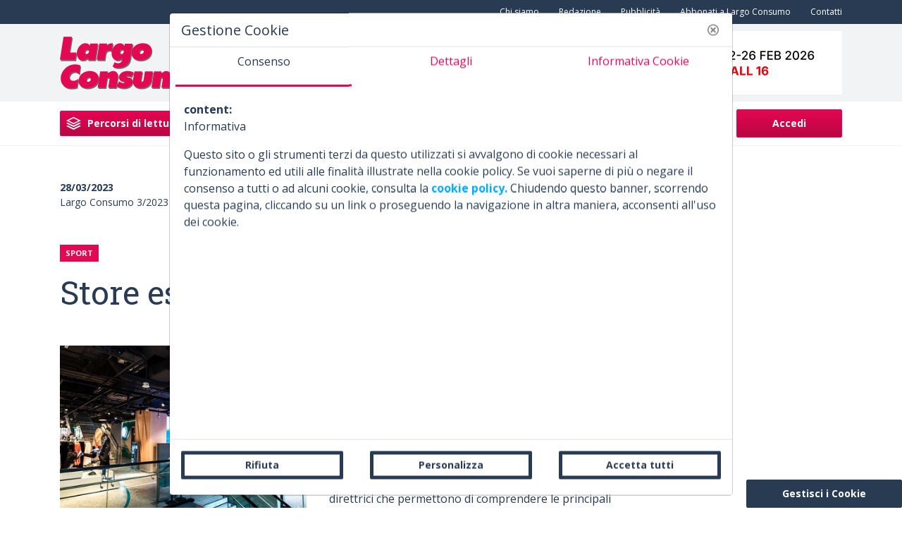

--- FILE ---
content_type: text/html;charset=UTF-8
request_url: https://www.largoconsumo.info/-/store-esperienziali
body_size: 27196
content:




































		<!DOCTYPE html>






























































<html class="ltr" dir="ltr" lang="it-IT">

<head>

	<meta content="initial-scale=1.0, width=device-width" name="viewport" />
	
	
	<meta property="og:site_name" content="Largo Consumo" />
	<meta property="og:locale" content="it_IT" />
	
	
	<link href="https://fonts.googleapis.com/css?family=Open+Sans:400,700|Roboto+Slab:400,700&display=swap" rel="stylesheet">

	<!-- Libs css-->
	<link rel="stylesheet" type="text/css" href="https://www.largoconsumo.info/o/largoconsumo-theme/js/slick/slick.css"/>
	<link rel="stylesheet" type="text/css" href="https://www.largoconsumo.info/o/largoconsumo-theme/js/slick/slick-theme.css"/>
	







































<meta content="text/html; charset=UTF-8" http-equiv="content-type" />









<meta content="noarchive" lang="it-IT" name="robots" /><meta content=". TEST LC ARTICOLO" lang="it-IT" name="description" /><meta content="multiformat,dick’s,champs sport,adidas,decathlon,nike,lululemon,abbigliamento,abbigliamento e articoli sportivi,layout e format,abbigliamento sportivo e accessori,layout,pop e merchandising, TEST LC ARTICOLO" lang="it-IT" name="keywords" />


<script data-senna-track="permanent" src="/combo?browserId=other&minifierType=js&languageId=it_IT&b=7200&t=1743272578972&/o/frontend-js-jquery-web/jquery/jquery.js&/o/frontend-js-jquery-web/jquery/fm.js&/o/frontend-js-jquery-web/jquery/form.js" type="text/javascript"></script>


<link href="https://www.largoconsumo.info/o/largoconsumo-theme/images/favicon.ico" rel="icon" />





	<link data-senna-track="temporary" href="https://www.largoconsumo.info/-/store-esperienziali" rel="canonical" />

	





<link class="lfr-css-file" data-senna-track="temporary" href="https://www.largoconsumo.info/o/largoconsumo-theme/css/clay.css?browserId=other&amp;themeId=largoconsumo_WAR_largoconsumotheme&amp;minifierType=css&amp;languageId=it_IT&amp;b=7200&amp;t=1753970710668" id="liferayAUICSS" rel="stylesheet" type="text/css" />



<link data-senna-track="temporary" href="/o/frontend-css-web/main.css?browserId=other&amp;themeId=largoconsumo_WAR_largoconsumotheme&amp;minifierType=css&amp;languageId=it_IT&amp;b=7200&amp;t=1683289136707" id="liferayPortalCSS" rel="stylesheet" type="text/css" />









	

	





	



	

		<link data-senna-track="temporary" href="/combo?browserId=other&amp;minifierType=&amp;themeId=largoconsumo_WAR_largoconsumotheme&amp;languageId=it_IT&amp;b=7200&amp;adv_display_AdvWebPortlet_INSTANCE_headeradv:%2Fcss%2Fmain.css&amp;category_navigation_custom_CategoryNavigationCustomPortlet_INSTANCE_headermenu:%2Fcss%2Fmain.css&amp;com_liferay_asset_publisher_web_portlet_AssetPublisherPortlet_INSTANCE_u80BxYIr0nOF:%2Fcss%2Fmain.css&amp;com_liferay_portal_search_web_search_bar_portlet_SearchBarPortlet_INSTANCE_templateSearch:%2Fsearch%2Fbar%2Fcss%2Fmain.css&amp;com_liferay_product_navigation_product_menu_web_portlet_ProductMenuPortlet:%2Fcss%2Fmain.css&amp;com_liferay_product_navigation_user_personal_bar_web_portlet_ProductNavigationUserPersonalBarPortlet:%2Fcss%2Fmain.css&amp;com_threadsolutions_cookies_notification_CookiesNotificationPortlet:%2Fcss%2Fmain.css&amp;it_nextmind_liferay_cookie_interceptor_CookieInterceptorPortlet:%2Fcss%2Fmain.css&amp;t=1738925868000" id="a588703f" rel="stylesheet" type="text/css" />

	







<script data-senna-track="temporary" type="text/javascript">
	// <![CDATA[
		var Liferay = Liferay || {};

		Liferay.Browser = {
			acceptsGzip: function() {
				return true;
			},

			

			getMajorVersion: function() {
				return 131.0;
			},

			getRevision: function() {
				return '537.36';
			},
			getVersion: function() {
				return '131.0';
			},

			

			isAir: function() {
				return false;
			},
			isChrome: function() {
				return true;
			},
			isEdge: function() {
				return false;
			},
			isFirefox: function() {
				return false;
			},
			isGecko: function() {
				return true;
			},
			isIe: function() {
				return false;
			},
			isIphone: function() {
				return false;
			},
			isLinux: function() {
				return false;
			},
			isMac: function() {
				return true;
			},
			isMobile: function() {
				return false;
			},
			isMozilla: function() {
				return false;
			},
			isOpera: function() {
				return false;
			},
			isRtf: function() {
				return true;
			},
			isSafari: function() {
				return true;
			},
			isSun: function() {
				return false;
			},
			isWebKit: function() {
				return true;
			},
			isWindows: function() {
				return false;
			}
		};

		Liferay.Data = Liferay.Data || {};

		Liferay.Data.ICONS_INLINE_SVG = true;

		Liferay.Data.NAV_SELECTOR = '#navigation';

		Liferay.Data.NAV_SELECTOR_MOBILE = '#navigationCollapse';

		Liferay.Data.isCustomizationView = function() {
			return false;
		};

		Liferay.Data.notices = [
			null

			

			
		];

		Liferay.PortletKeys = {
			DOCUMENT_LIBRARY: 'com_liferay_document_library_web_portlet_DLPortlet',
			DYNAMIC_DATA_MAPPING: 'com_liferay_dynamic_data_mapping_web_portlet_DDMPortlet',
			ITEM_SELECTOR: 'com_liferay_item_selector_web_portlet_ItemSelectorPortlet'
		};

		Liferay.PropsValues = {
			JAVASCRIPT_SINGLE_PAGE_APPLICATION_TIMEOUT: 0,
			NTLM_AUTH_ENABLED: false,
			UPLOAD_SERVLET_REQUEST_IMPL_MAX_SIZE: 104857600
		};

		Liferay.ThemeDisplay = {

			

			
				getLayoutId: function() {
					return '5';
				},

				

				getLayoutRelativeControlPanelURL: function() {
					return '/group/guest/~/control_panel/manage?p_p_id=com_liferay_asset_publisher_web_portlet_AssetPublisherPortlet_INSTANCE_u80BxYIr0nOF';
				},

				getLayoutRelativeURL: function() {
					return '/articolo';
				},
				getLayoutURL: function() {
					return 'https://www.largoconsumo.info/articolo';
				},
				getParentLayoutId: function() {
					return '0';
				},
				isControlPanel: function() {
					return false;
				},
				isPrivateLayout: function() {
					return 'false';
				},
				isVirtualLayout: function() {
					return false;
				},
			

			getBCP47LanguageId: function() {
				return 'it-IT';
			},
			getCanonicalURL: function() {

				

				return 'https://www.largoconsumo.info/-/store-esperienziali';
			},
			getCDNBaseURL: function() {
				return 'https://www.largoconsumo.info';
			},
			getCDNDynamicResourcesHost: function() {
				return '';
			},
			getCDNHost: function() {
				return '';
			},
			getCompanyGroupId: function() {
				return '20127';
			},
			getCompanyId: function() {
				return '20101';
			},
			getDefaultLanguageId: function() {
				return 'it_IT';
			},
			getDoAsUserIdEncoded: function() {
				return '';
			},
			getLanguageId: function() {
				return 'it_IT';
			},
			getParentGroupId: function() {
				return '20123';
			},
			getPathContext: function() {
				return '';
			},
			getPathImage: function() {
				return '/image';
			},
			getPathJavaScript: function() {
				return '/o/frontend-js-web';
			},
			getPathMain: function() {
				return '/c';
			},
			getPathThemeImages: function() {
				return 'https://www.largoconsumo.info/o/largoconsumo-theme/images';
			},
			getPathThemeRoot: function() {
				return '/o/largoconsumo-theme';
			},
			getPlid: function() {
				return '25';
			},
			getPortalURL: function() {
				return 'https://www.largoconsumo.info';
			},
			getScopeGroupId: function() {
				return '20123';
			},
			getScopeGroupIdOrLiveGroupId: function() {
				return '20123';
			},
			getSessionId: function() {
				return '';
			},
			getSiteAdminURL: function() {
				return 'https://www.largoconsumo.info/group/guest/~/control_panel/manage?p_p_lifecycle=0&p_p_state=maximized&p_p_mode=view';
			},
			getSiteGroupId: function() {
				return '20123';
			},
			getURLControlPanel: function() {
				return '/group/control_panel?refererPlid=25';
			},
			getURLHome: function() {
				return 'https\x3a\x2f\x2fwww\x2elargoconsumo\x2einfo\x2fweb\x2fguest\x2f';
			},
			getUserEmailAddress: function() {
				return '';
			},
			getUserId: function() {
				return '20105';
			},
			getUserName: function() {
				return '';
			},
			isAddSessionIdToURL: function() {
				return false;
			},
			isImpersonated: function() {
				return false;
			},
			isSignedIn: function() {
				return false;
			},
			isStateExclusive: function() {
				return false;
			},
			isStateMaximized: function() {
				return false;
			},
			isStatePopUp: function() {
				return false;
			}
		};

		var themeDisplay = Liferay.ThemeDisplay;

		Liferay.AUI = {

			

			getAvailableLangPath: function() {
				return 'available_languages.jsp?browserId=other&themeId=largoconsumo_WAR_largoconsumotheme&colorSchemeId=01&minifierType=js&languageId=it_IT&b=7200&t=1743272565755';
			},
			getCombine: function() {
				return true;
			},
			getComboPath: function() {
				return '/combo/?browserId=other&minifierType=&languageId=it_IT&b=7200&t=1683289126855&';
			},
			getDateFormat: function() {
				return '%d/%m/%Y';
			},
			getEditorCKEditorPath: function() {
				return '/o/frontend-editor-ckeditor-web';
			},
			getFilter: function() {
				var filter = 'raw';

				
					
						filter = 'min';
					
					

				return filter;
			},
			getFilterConfig: function() {
				var instance = this;

				var filterConfig = null;

				if (!instance.getCombine()) {
					filterConfig = {
						replaceStr: '.js' + instance.getStaticResourceURLParams(),
						searchExp: '\\.js$'
					};
				}

				return filterConfig;
			},
			getJavaScriptRootPath: function() {
				return '/o/frontend-js-web';
			},
			getLangPath: function() {
				return 'aui_lang.jsp?browserId=other&themeId=largoconsumo_WAR_largoconsumotheme&colorSchemeId=01&minifierType=js&languageId=it_IT&b=7200&t=1683289126855';
			},
			getPortletRootPath: function() {
				return '/html/portlet';
			},
			getStaticResourceURLParams: function() {
				return '?browserId=other&minifierType=&languageId=it_IT&b=7200&t=1683289126855';
			}
		};

		Liferay.authToken = 'qzk8smBi';

		

		Liferay.currentURL = '\x2f-\x2fstore-esperienziali';
		Liferay.currentURLEncoded = '\x252F-\x252Fstore-esperienziali';
	// ]]>
</script>

<script src="/o/js_loader_config?t=1743272578969" type="text/javascript"></script>
<script data-senna-track="permanent" src="https://www.largoconsumo.info/combo?browserId=other&minifierType=js&languageId=it_IT&b=7200&t=1683289126855&/o/frontend-js-web/clay/popper.js&/o/frontend-js-web/clay/bootstrap.js&/o/frontend-js-web/loader/config.js&/o/frontend-js-web/loader/loader.js&/o/frontend-js-web/aui/aui/aui.js&/o/frontend-js-web/aui/aui-base-html5-shiv/aui-base-html5-shiv.js&/o/frontend-js-web/liferay/browser_selectors.js&/o/frontend-js-web/liferay/modules.js&/o/frontend-js-web/liferay/aui_sandbox.js&/o/frontend-js-web/clay/collapsible-search.js&/o/frontend-js-web/clay/side-navigation.js&/o/frontend-js-web/misc/svg4everybody.js&/o/frontend-js-web/aui/arraylist-add/arraylist-add.js&/o/frontend-js-web/aui/arraylist-filter/arraylist-filter.js&/o/frontend-js-web/aui/arraylist/arraylist.js&/o/frontend-js-web/aui/array-extras/array-extras.js&/o/frontend-js-web/aui/array-invoke/array-invoke.js&/o/frontend-js-web/aui/attribute-base/attribute-base.js&/o/frontend-js-web/aui/attribute-complex/attribute-complex.js&/o/frontend-js-web/aui/attribute-core/attribute-core.js&/o/frontend-js-web/aui/attribute-observable/attribute-observable.js&/o/frontend-js-web/aui/attribute-extras/attribute-extras.js&/o/frontend-js-web/aui/base-base/base-base.js&/o/frontend-js-web/aui/base-pluginhost/base-pluginhost.js&/o/frontend-js-web/aui/classnamemanager/classnamemanager.js&/o/frontend-js-web/aui/datatype-xml-format/datatype-xml-format.js&/o/frontend-js-web/aui/datatype-xml-parse/datatype-xml-parse.js&/o/frontend-js-web/aui/dom-base/dom-base.js&/o/frontend-js-web/aui/dom-core/dom-core.js&/o/frontend-js-web/aui/dom-screen/dom-screen.js&/o/frontend-js-web/aui/dom-style/dom-style.js&/o/frontend-js-web/aui/event-base/event-base.js&/o/frontend-js-web/aui/event-custom-base/event-custom-base.js&/o/frontend-js-web/aui/event-custom-complex/event-custom-complex.js&/o/frontend-js-web/aui/event-delegate/event-delegate.js&/o/frontend-js-web/aui/event-focus/event-focus.js&/o/frontend-js-web/aui/event-hover/event-hover.js&/o/frontend-js-web/aui/event-key/event-key.js" type = "text/javascript"></script>
<script data-senna-track="permanent" src="https://www.largoconsumo.info/combo?browserId=other&minifierType=js&languageId=it_IT&b=7200&t=1683289126855&/o/frontend-js-web/aui/event-mouseenter/event-mouseenter.js&/o/frontend-js-web/aui/event-mousewheel/event-mousewheel.js&/o/frontend-js-web/aui/event-outside/event-outside.js&/o/frontend-js-web/aui/event-resize/event-resize.js&/o/frontend-js-web/aui/event-simulate/event-simulate.js&/o/frontend-js-web/aui/event-synthetic/event-synthetic.js&/o/frontend-js-web/aui/intl/intl.js&/o/frontend-js-web/aui/io-base/io-base.js&/o/frontend-js-web/aui/io-form/io-form.js&/o/frontend-js-web/aui/io-queue/io-queue.js&/o/frontend-js-web/aui/io-upload-iframe/io-upload-iframe.js&/o/frontend-js-web/aui/io-xdr/io-xdr.js&/o/frontend-js-web/aui/json-parse/json-parse.js&/o/frontend-js-web/aui/json-stringify/json-stringify.js&/o/frontend-js-web/aui/node-base/node-base.js&/o/frontend-js-web/aui/node-core/node-core.js&/o/frontend-js-web/aui/node-event-delegate/node-event-delegate.js&/o/frontend-js-web/aui/node-event-simulate/node-event-simulate.js&/o/frontend-js-web/aui/node-focusmanager/node-focusmanager.js&/o/frontend-js-web/aui/node-pluginhost/node-pluginhost.js&/o/frontend-js-web/aui/node-screen/node-screen.js&/o/frontend-js-web/aui/node-style/node-style.js&/o/frontend-js-web/aui/oop/oop.js&/o/frontend-js-web/aui/plugin/plugin.js&/o/frontend-js-web/aui/pluginhost-base/pluginhost-base.js&/o/frontend-js-web/aui/pluginhost-config/pluginhost-config.js&/o/frontend-js-web/aui/querystring-stringify-simple/querystring-stringify-simple.js&/o/frontend-js-web/aui/queue-promote/queue-promote.js&/o/frontend-js-web/aui/selector-css2/selector-css2.js&/o/frontend-js-web/aui/selector-css3/selector-css3.js&/o/frontend-js-web/aui/selector-native/selector-native.js&/o/frontend-js-web/aui/selector/selector.js&/o/frontend-js-web/aui/widget-base/widget-base.js&/o/frontend-js-web/aui/widget-htmlparser/widget-htmlparser.js&/o/frontend-js-web/aui/widget-skin/widget-skin.js&/o/frontend-js-web/aui/widget-uievents/widget-uievents.js" type = "text/javascript"></script>
<script data-senna-track="permanent" src="https://www.largoconsumo.info/combo?browserId=other&minifierType=js&languageId=it_IT&b=7200&t=1683289126855&/o/frontend-js-web/aui/yui-throttle/yui-throttle.js&/o/frontend-js-web/aui/aui-base-core/aui-base-core.js&/o/frontend-js-web/aui/aui-base-lang/aui-base-lang.js&/o/frontend-js-web/aui/aui-classnamemanager/aui-classnamemanager.js&/o/frontend-js-web/aui/aui-component/aui-component.js&/o/frontend-js-web/aui/aui-debounce/aui-debounce.js&/o/frontend-js-web/aui/aui-delayed-task-deprecated/aui-delayed-task-deprecated.js&/o/frontend-js-web/aui/aui-event-base/aui-event-base.js&/o/frontend-js-web/aui/aui-event-input/aui-event-input.js&/o/frontend-js-web/aui/aui-form-validator/aui-form-validator.js&/o/frontend-js-web/aui/aui-node-base/aui-node-base.js&/o/frontend-js-web/aui/aui-node-html5/aui-node-html5.js&/o/frontend-js-web/aui/aui-selector/aui-selector.js&/o/frontend-js-web/aui/aui-timer/aui-timer.js&/o/frontend-js-web/liferay/dependency.js&/o/frontend-js-web/liferay/dom_task_runner.js&/o/frontend-js-web/liferay/events.js&/o/frontend-js-web/liferay/language.js&/o/frontend-js-web/liferay/lazy_load.js&/o/frontend-js-web/liferay/liferay.js&/o/frontend-js-web/liferay/util.js&/o/frontend-js-web/liferay/global.bundle.js&/o/frontend-js-web/liferay/portal.js&/o/frontend-js-web/liferay/portlet.js&/o/frontend-js-web/liferay/workflow.js&/o/frontend-js-web/liferay/form.js&/o/frontend-js-web/liferay/form_placeholders.js&/o/frontend-js-web/liferay/icon.js&/o/frontend-js-web/liferay/menu.js&/o/frontend-js-web/liferay/notice.js&/o/frontend-js-web/liferay/poller.js&/o/frontend-js-web/aui/async-queue/async-queue.js&/o/frontend-js-web/aui/base-build/base-build.js&/o/frontend-js-web/aui/cookie/cookie.js&/o/frontend-js-web/aui/event-touch/event-touch.js&/o/frontend-js-web/aui/overlay/overlay.js&/o/frontend-js-web/aui/querystring-stringify/querystring-stringify.js&/o/frontend-js-web/aui/widget-child/widget-child.js&/o/frontend-js-web/aui/widget-position-align/widget-position-align.js&/o/frontend-js-web/aui/widget-position-constrain/widget-position-constrain.js" type = "text/javascript"></script>
<script data-senna-track="permanent" src="https://www.largoconsumo.info/combo?browserId=other&minifierType=js&languageId=it_IT&b=7200&t=1683289126855&/o/frontend-js-web/aui/widget-position/widget-position.js&/o/frontend-js-web/aui/widget-stack/widget-stack.js&/o/frontend-js-web/aui/widget-stdmod/widget-stdmod.js&/o/frontend-js-web/aui/aui-aria/aui-aria.js&/o/frontend-js-web/aui/aui-io-plugin-deprecated/aui-io-plugin-deprecated.js&/o/frontend-js-web/aui/aui-io-request/aui-io-request.js&/o/frontend-js-web/aui/aui-loading-mask-deprecated/aui-loading-mask-deprecated.js&/o/frontend-js-web/aui/aui-overlay-base-deprecated/aui-overlay-base-deprecated.js&/o/frontend-js-web/aui/aui-overlay-context-deprecated/aui-overlay-context-deprecated.js&/o/frontend-js-web/aui/aui-overlay-manager-deprecated/aui-overlay-manager-deprecated.js&/o/frontend-js-web/aui/aui-overlay-mask-deprecated/aui-overlay-mask-deprecated.js&/o/frontend-js-web/aui/aui-parse-content/aui-parse-content.js&/o/frontend-js-web/liferay/layout_exporter.js&/o/frontend-js-web/liferay/session.js&/o/frontend-js-web/liferay/deprecated.js" type = "text/javascript"></script>




	

	<script data-senna-track="temporary" src="/o/js_bundle_config?t=1753970710668" type="text/javascript"></script>


<script data-senna-track="temporary" type="text/javascript">
	// <![CDATA[
		
			
				
		

		

		
	// ]]>
</script>









	
		

			

			
				<script data-senna-track="permanent" id="googleAnalyticsScript" type="text/javascript">
					(function(i, s, o, g, r, a, m) {
						i['GoogleAnalyticsObject'] = r;

						i[r] = i[r] || function() {
							var arrayValue = i[r].q || [];

							i[r].q = arrayValue;

							(i[r].q).push(arguments);
						};

						i[r].l = 1 * new Date();

						a = s.createElement(o);
						m = s.getElementsByTagName(o)[0];
						a.async = 1;
						a.src = g;
						m.parentNode.insertBefore(a, m);
					})(window, document, 'script', '//www.google-analytics.com/analytics.js', 'ga');

					ga('create', 'G-3BDWP3E7RC', 'auto');
					ga('send', 'pageview');

					
						Liferay.on(
							'endNavigate',
							function(event) {
								ga('set', 'page', event.path);
								ga('send', 'pageview');
							}
						);
					
				</script>
			
		
		



	
		

			

			
				<!-- Google tag (gtag.js) -->
<script async src="https://www.googletagmanager.com/gtag/js?id=G-3BDWP3E7RC"></script>
<script>
  window.dataLayer = window.dataLayer || [];
  function gtag(){dataLayer.push(arguments);}
  gtag('js', new Date());

  gtag('config', 'G-3BDWP3E7RC');
</script>
			
		
	












	

	





	



	

		<script data-senna-track="temporary" src="/combo?browserId=other&amp;minifierType=&amp;themeId=largoconsumo_WAR_largoconsumotheme&amp;languageId=it_IT&amp;b=7200&amp;com_threadsolutions_cookies_notification_CookiesNotificationPortlet:%2Fjs%2Fmain.js&amp;it_nextmind_liferay_cookie_interceptor_CookieInterceptorPortlet:%2Fjs%2Fcookie_utils.js&amp;it_nextmind_liferay_cookie_interceptor_CookieInterceptorPortlet:%2Fjs%2Fpoller.js&amp;it_nextmind_liferay_cookie_interceptor_CookieInterceptorPortlet:%2Fjs%2Fmain.js&amp;t=1738925868000" type="text/javascript"></script>

	









	
	<link data-senna-track="temporary" href="/o/social-bookmarks-taglib/css/main.css?browserId=other&themeId=largoconsumo_WAR_largoconsumotheme&minifierType=css&languageId=it_IT&b=7200&t=1753970710668" rel="stylesheet" type="text/css" />
			<title>Store esperienziali</title>
			<meta name="description" content="Tra i settori che più stanno investendo sulle esperienze in punto vendita si trova quello degli articoli sportivi, al tempo stesso con grandi..."/>
			<meta property="og:title" content="Store esperienziali">
			<meta property="og:description" content="Tra i settori che più stanno investendo sulle esperienze in punto vendita si trova quello degli articoli sportivi, al tempo stesso con grandi...">
			<meta property="og:type" content="article">
			<meta property="og:url" content="http://www.largoconsumo.info/-/store-esperienziali">
			
				<meta property="article:tag" content="multiformat">
				<meta property="article:tag" content="Dick’s">
				<meta property="article:tag" content="Champs Sport">
				<meta property="article:tag" content="Adidas">
				<meta property="article:tag" content="Decathlon">
				<meta property="article:tag" content="Nike">
				<meta property="article:tag" content="Lululemon">
				<meta property="article:tag" content="Abbigliamento">
				<meta property="article:tag" content="Abbigliamento e articoli sportivi">
				<meta property="article:tag" content="Layout e Format">
				<meta property="article:tag" content="Abbigliamento sportivo e accessori">
				<meta property="article:tag" content="Layout, POP e Merchandising">

			<meta property="article:published_time" content="2023-03-28T03:47:31Z">
			<meta property="article:modified_time" content="2023-03-28T03:47:31Z">
			<meta property="article:author" content="Virginia Ventura">
			<meta property="article:section" content="Sport">
			<meta property="og:image" content="https://www.largoconsumo.info/image/journal/article?img_id=2477406&t=1769284067603">
			<meta property="og:image:type" content="application/octet-stream">
			<meta property="og:image:alt" content="Store esperienziali">










<link class="lfr-css-file" data-senna-track="temporary" href="https://www.largoconsumo.info/o/largoconsumo-theme/css/main.css?browserId=other&amp;themeId=largoconsumo_WAR_largoconsumotheme&amp;minifierType=css&amp;languageId=it_IT&amp;b=7200&amp;t=1753970710668" id="liferayThemeCSS" rel="stylesheet" type="text/css" />




	<style data-senna-track="temporary" type="text/css">
		#portlet_com_liferay_login_web_portlet_LoginPortlet  .hr-text,{
        display: none;
}
#portlet_com_liferay_login_web_portlet_LoginPortlet  .bg-linkedin{
        display: none;
}
@media screen and (max-width: 1150px) and (min-width: 992px) {
	 body:not(.homepage) #sign-in {
		 padding-left: 20px;
		 padding-right: 20px;
	}
	 body:not(.homepage) .portlet-search-bar .search-bar-keywords-input-wrapper input {
		 width: 10vw;
	}
}

#portlet_it_nextmind_liferay_cookie_interceptor_CookieInterceptorPortlet .portlet-header{
display:none;
}
#portlet_com_threadsolutions_cookies_notification_CookiesNotificationPortlet{
display:none;
}
	</style>





	<style data-senna-track="temporary" type="text/css">

		

			

				

					

#p_p_id_com_threadsolutions_cookies_notification_CookiesNotificationPortlet_ .portlet-content {

}




				

			

		

			

		

			

				

					

#p_p_id_com_liferay_asset_publisher_web_portlet_AssetPublisherPortlet_INSTANCE_u80BxYIr0nOF_ .portlet-content {

}




				

			

		

			

				

					

#p_p_id_category_navigation_custom_Correlates_Portlet_INSTANCE_OWHTtEgF78TQ_ .portlet-content {

}




				

			

		

			

		

			

		

			

		

			

				

					

#p_p_id_com_liferay_site_navigation_menu_web_portlet_SiteNavigationMenuPortlet_ .portlet-content {

}




				

			

		

			

				

					

#p_p_id_com_liferay_site_navigation_menu_web_portlet_SiteNavigationMenuPortlet_INSTANCE_secondary_navigation_menu_ .portlet-content {

}




				

			

		

			

				

					

#p_p_id_com_liferay_site_navigation_menu_web_portlet_SiteNavigationMenuPortlet_INSTANCE_privacy_navigation_menu_ .portlet-content {

}




				

			

		

			

				

					

#p_p_id_com_liferay_site_navigation_menu_web_portlet_SiteNavigationMenuPortlet_INSTANCE_socials_navigation_menu_ .portlet-content {

}




				

			

		

			

				

					

#p_p_id_com_liferay_site_navigation_menu_web_portlet_SiteNavigationMenuPortlet_INSTANCE_footer_navigation_menu_ .portlet-content {

}




				

			

		

			

		

			

				

					

#p_p_id_adv_display_AdvWebPortlet_INSTANCE_headeradv_ .portlet-content {

}




				

			

		

			

				

					

#p_p_id_com_threadsolutions_cookies_notification_CookiesNotificationPortlet_ .portlet-content {

}




				

			

		

			

				

					

#p_p_id_com_liferay_site_navigation_menu_web_portlet_SiteNavigationMenuPortlet_INSTANCE_secondary_navigation_menu_off_canvas_ .portlet-content {

}




				

			

		

			

		

	</style>


<script type="text/javascript">
// <![CDATA[
Liferay.Loader.require('frontend-js-spa-web@3.0.9/liferay/init.es', function(frontendJsSpaWeb309LiferayInitEs) {
(function(){
var frontendJsSpaWebLiferayInitEs = frontendJsSpaWeb309LiferayInitEs;
(function() {var $ = AUI.$;var _ = AUI._;

Liferay.SPA = Liferay.SPA || {};
Liferay.SPA.cacheExpirationTime = -1;
Liferay.SPA.clearScreensCache = true;
Liferay.SPA.debugEnabled = false;
Liferay.SPA.excludedPaths = ["/documents","/image"];
Liferay.SPA.loginRedirect = '';
Liferay.SPA.navigationExceptionSelectors = ':not([target="_blank"]):not([data-senna-off]):not([data-resource-href]):not([data-cke-saved-href]):not([data-cke-saved-href])';
Liferay.SPA.requestTimeout = 0;
Liferay.SPA.userNotification = {
	message: 'Sembra che la richiesta stia impiegando più del previsto.',
	timeout: 30000,
	title: 'Oops'
};

frontendJsSpaWebLiferayInitEs.default.init(
	function(app) {
		app.setPortletsBlacklist({"unicredit_web_UserextWebPortlet":true,"com_liferay_site_navigation_directory_web_portlet_SitesDirectoryPortlet":true,"com_liferay_nested_portlets_web_portlet_NestedPortletsPortlet":true,"com_liferay_login_web_portlet_LoginPortlet":true,"com_liferay_login_web_portlet_FastLoginPortlet":true});
		app.setValidStatusCodes([221,490,494,499,491,492,493,495,220]);
	}
);})();})();
});
// ]]>
</script><link data-senna-track="permanent" href="https://www.largoconsumo.info/combo?browserId=other&minifierType=css&languageId=it_IT&b=7200&t=1683289135231&/o/change-tracking-change-lists-indicator-theme-contributor/change_tracking_change_lists_indicator.css" rel="stylesheet" type = "text/css" />














<script data-senna-track="temporary" type="text/javascript">
	if (window.Analytics) {
		window._com_liferay_document_library_analytics_isViewFileEntry = false;
	}
</script>

<script type="text/javascript">
// <![CDATA[
Liferay.on(
	'ddmFieldBlur', function(event) {
		if (window.Analytics) {
			Analytics.send(
				'fieldBlurred',
				'Form',
				{
					fieldName: event.fieldName,
					focusDuration: event.focusDuration,
					formId: event.formId,
					page: event.page - 1
				}
			);
		}
	}
);

Liferay.on(
	'ddmFieldFocus', function(event) {
		if (window.Analytics) {
			Analytics.send(
				'fieldFocused',
				'Form',
				{
					fieldName: event.fieldName,
					formId: event.formId,
					page: event.page - 1
				}
			);
		}
	}
);

Liferay.on(
	'ddmFormPageShow', function(event) {
		if (window.Analytics) {
			Analytics.send(
				'pageViewed',
				'Form',
				{
					formId: event.formId,
					page: event.page,
					title: event.title
				}
			);
		}
	}
);

Liferay.on(
	'ddmFormSubmit', function(event) {
		if (window.Analytics) {
			Analytics.send(
				'formSubmitted',
				'Form',
				{
					formId: event.formId
				}
			);
		}
	}
);

Liferay.on(
	'ddmFormView', function(event) {
		if (window.Analytics) {
			Analytics.send(
				'formViewed',
				'Form',
				{
					formId: event.formId,
					title: event.title
				}
			);
		}
	}
);
// ]]>
</script>




















	<!-- Libs js-->
	<script type="text/javascript" src="https://www.largoconsumo.info/o/largoconsumo-theme/js/slick/slick.min.js"></script>
	
	<script async="" src="//www.google-analytics.com/analytics.js"></script>
	<script async="" src="//www.google-analytics.com/ga.js" type="text/javascript"></script>
	
	<script type="text/javascript">var _gaq=_gaq||[];_gaq.push(["_setAccount","74311744-1"]);_gaq.push(["_trackPageview"]);(function(){var b=document.createElement("script");b.async=true;b.src=("https:"==document.location.protocol?"https://ssl":"http://www")+".google-analytics.com/ga.js";b.type="text/javascript";var a=document.getElementsByTagName("script")[0];a.parentNode.insertBefore(b,a)})();</script>
	<script>(function(d,e,j,h,f,c,b){d.GoogleAnalyticsObject=f;d[f]=d[f]||function(){(d[f].q=d[f].q||[]).push(arguments)},d[f].l=1*new Date();c=e.createElement(j),b=e.getElementsByTagName(j)[0];c.async=1;c.src=h;b.parentNode.insertBefore(c,b)})(window,document,"script","//www.google-analytics.com/analytics.js","ga");ga("create","UA-74311744-1","auto");ga("send","pageview");</script>

</head>

<body class=" controls-visible  yui3-skin-sam guest-site signed-out public-page site ">



















































































	<div  id="wrapper">

			<header id="banner" class="page-header d-flex flex-column" role="banner">
<div class="page-header__secondary-nav order-0 d-none d-md-block">
    <div class="container">
        








































	

	<div class="portlet-boundary portlet-boundary_com_liferay_site_navigation_menu_web_portlet_SiteNavigationMenuPortlet_  portlet-static portlet-static-end portlet-barebone portlet-navigation " id="p_p_id_com_liferay_site_navigation_menu_web_portlet_SiteNavigationMenuPortlet_INSTANCE_secondary_navigation_menu_">
		<span id="p_com_liferay_site_navigation_menu_web_portlet_SiteNavigationMenuPortlet_INSTANCE_secondary_navigation_menu"></span>




	

	
		
			






































	
		
<section class="portlet" id="portlet_com_liferay_site_navigation_menu_web_portlet_SiteNavigationMenuPortlet_INSTANCE_secondary_navigation_menu">


	<div class="portlet-content">

		<div class="autofit-float autofit-row portlet-header">

			<div class="autofit-col autofit-col-end">
				<div class="autofit-section">
				</div>
			</div>
		</div>

		
			<div class=" portlet-content-container">
				


	<div class="portlet-body">



	
		
			
				
					



















































	

				

				
					
						


	

		






















	

		

		
			
				
	<div id="navbar_com_liferay_site_navigation_menu_web_portlet_SiteNavigationMenuPortlet_INSTANCE_secondary_navigation_menu">
		<ul aria-label="Pagine Sito" class="navbar-blank navbar-nav navbar-site" role="menubar">






					<li class="lfr-nav-item nav-item" id="layout_com_liferay_site_navigation_menu_web_portlet_SiteNavigationMenuPortlet_INSTANCE_secondary_navigation_menu_43644" role="presentation">
						<a aria-labelledby="layout_com_liferay_site_navigation_menu_web_portlet_SiteNavigationMenuPortlet_INSTANCE_secondary_navigation_menu_43644"  class="nav-link text-truncate" href='https://www.largoconsumo.info/chi_siamo'  role="menuitem">
							<span class="text-truncate"> Chi siamo </span>
						</a>

					</li>





					<li class="lfr-nav-item nav-item" id="layout_com_liferay_site_navigation_menu_web_portlet_SiteNavigationMenuPortlet_INSTANCE_secondary_navigation_menu_43645" role="presentation">
						<a aria-labelledby="layout_com_liferay_site_navigation_menu_web_portlet_SiteNavigationMenuPortlet_INSTANCE_secondary_navigation_menu_43645"  class="nav-link text-truncate" href='https://www.largoconsumo.info/redazione'  role="menuitem">
							<span class="text-truncate"> Redazione </span>
						</a>

					</li>





					<li class="lfr-nav-item nav-item" id="layout_com_liferay_site_navigation_menu_web_portlet_SiteNavigationMenuPortlet_INSTANCE_secondary_navigation_menu_367013" role="presentation">
						<a aria-labelledby="layout_com_liferay_site_navigation_menu_web_portlet_SiteNavigationMenuPortlet_INSTANCE_secondary_navigation_menu_367013"  class="nav-link text-truncate" href='https://www.largoconsumo.info/pubblicita'  role="menuitem">
							<span class="text-truncate"> Pubblicità </span>
						</a>

					</li>





					<li class="lfr-nav-item nav-item" id="layout_com_liferay_site_navigation_menu_web_portlet_SiteNavigationMenuPortlet_INSTANCE_secondary_navigation_menu_43646" role="presentation">
						<a aria-labelledby="layout_com_liferay_site_navigation_menu_web_portlet_SiteNavigationMenuPortlet_INSTANCE_secondary_navigation_menu_43646"  class="nav-link text-truncate" href='https://www.largoconsumo.info/abbonamenti'  role="menuitem">
							<span class="text-truncate"> Abbonati a Largo Consumo </span>
						</a>

					</li>





					<li class="lfr-nav-item nav-item" id="layout_com_liferay_site_navigation_menu_web_portlet_SiteNavigationMenuPortlet_INSTANCE_secondary_navigation_menu_2526139" role="presentation">
						<a aria-labelledby="layout_com_liferay_site_navigation_menu_web_portlet_SiteNavigationMenuPortlet_INSTANCE_secondary_navigation_menu_2526139"  class="nav-link text-truncate" href='https://www.largoconsumo.info/contatti1'  role="menuitem">
							<span class="text-truncate"> Contatti </span>
						</a>

					</li>
		</ul>
	</div>

<script type="text/javascript">
// <![CDATA[
AUI().use('liferay-navigation-interaction', function(A) {(function() {var $ = AUI.$;var _ = AUI._;		var navigation = A.one('#navbar_com_liferay_site_navigation_menu_web_portlet_SiteNavigationMenuPortlet_INSTANCE_secondary_navigation_menu');

		Liferay.Data.NAV_INTERACTION_LIST_SELECTOR = '.navbar-site';
		Liferay.Data.NAV_LIST_SELECTOR = '.navbar-site';

		if (navigation) {
			navigation.plug(Liferay.NavigationInteraction);
		}
})();});
// ]]>
</script>
			
			
	
	

	
	
					
				
			
		
	
	


	</div>

			</div>
		
	</div>
</section>
	

		
		







	</div>




    </div>
</div>

<div class="page-header__primary-nav order-md-2">
    <div class="container">
<nav class="navbar navbar-expand-md">
    
    <button class="navbar-toggler navbar-toggler-right" aria-controls="navigationCollapse" aria-expanded="false" aria-label="Toggle navigation" data-target="#navigationCollapse" data-toggle="collapse" type="button">
        <i class="icon-menu text-primary"></i>
    </button>

    <div class="collapse navbar-collapse" id="navigationCollapse" aria-expanded="false">
        








































	

	<div class="portlet-boundary portlet-boundary_com_liferay_site_navigation_menu_web_portlet_SiteNavigationMenuPortlet_  portlet-static portlet-static-end portlet-barebone portlet-navigation " id="p_p_id_com_liferay_site_navigation_menu_web_portlet_SiteNavigationMenuPortlet_">
		<span id="p_com_liferay_site_navigation_menu_web_portlet_SiteNavigationMenuPortlet"></span>




	

	
		
			






































	
		
<section class="portlet" id="portlet_com_liferay_site_navigation_menu_web_portlet_SiteNavigationMenuPortlet">


	<div class="portlet-content">

		<div class="autofit-float autofit-row portlet-header">

			<div class="autofit-col autofit-col-end">
				<div class="autofit-section">
				</div>
			</div>
		</div>

		
			<div class=" portlet-content-container">
				


	<div class="portlet-body">



	
		
			
				
					



















































	

				

				
					
						


	

		






















	

		

		
			
				
	<div id="navbar_com_liferay_site_navigation_menu_web_portlet_SiteNavigationMenuPortlet" class="navbar-menu">
		<div class="navbar-menu-header bottom-separator d-flex d-md-none justify-content-between align-items-center px-4">
				<a 	data-redirect="false" 
					href="https://www.largoconsumo.info/c/portal/login?p_l_id=25" 
					id="sign-in"
					class="btn btn-primary js-login" 
					rel="nofollow">
					Accedi
				</a>

			<a href="#" class="js-back-menu-level d-none text-primary">
				<i class="icon-angle-left pr-2"></i>
				Torna indietro
			</a>

			<a href="#" class="close-navbar-menu">
				<i class="icon-close"></i>
			</a>	
		</div>

		<div class="aree-tematiche bottom-separator pr-md-3 py-3 py-md-0 navbar-nav" id="navigation-aree-tematiche">








































	

	<div class="portlet-boundary portlet-boundary_category_navigation_custom_CategoryNavigationCustomPortlet_  portlet-static portlet-static-end portlet-barebone category-navigation-custom " id="p_p_id_category_navigation_custom_CategoryNavigationCustomPortlet_INSTANCE_headermenu_">
		<span id="p_category_navigation_custom_CategoryNavigationCustomPortlet_INSTANCE_headermenu"></span>




	

	
		
			






































	
		
<section class="portlet" id="portlet_category_navigation_custom_CategoryNavigationCustomPortlet_INSTANCE_headermenu">


	<div class="portlet-content">

		<div class="autofit-float autofit-row portlet-header">

			<div class="autofit-col autofit-col-end">
				<div class="autofit-section">
				</div>
			</div>
		</div>

		
			<div class=" portlet-content-container">
				


	<div class="portlet-body">



	
		
			
				
					



















































	

				

				
					
						


	

		





















































	
		


















































<ul class="navbar-nav navbar-aree-tematiche">
	<li class="nav-item js-nav-item-aree js-aree-first-level dropdown px-4 px-md-0"  role="presentation">
		<a href="#" aria-haspopup="true" class="btn-aree btn-primary nav-link lfr-nav-child-toggle dropdown-toggle btn text-left autofit-col-expand" role="menuitem">
			<i class="icon-stack left d-none d-md-block"></i>
			<span class="text">
				Percorsi di lettura
			</span>
			<i class="icon-menu-caret right"></i>
		</a>

		<div class="child-menu-content dropdown-menu">
			<div class="child-menu-header d-flex d-md-none justify-content-between px-4 py-3 py-md-2">
				Percorsi di lettura
			</div>

			<ul aria-expanded="false" class="child-menu" role="menu">
				

					<li class="nav-item js-nav-item-aree dropdown px-4 px-md-3" role="presentation">
						<span class="category-card w-100 alimentare">
							<a class="btn btn-area btn-area--menu nav-link dropdown-toggle lfr-nav-child-toggle d-flex justify-content-between align-items-center ml-0 autofit-col-expand"
								href="#" role="menuitem" tabindex="-1">
								<i class="icon-area-alimentare left"></i>
								Alimentare
								<i class="icon-angle-right right"></i>
							</a>
						</span>

						

							<div class="child-menu-content dropdown-menu">
								<div class="child-menu-header bg-alimentare text-white d-flex d-md-none align-items-center px-4 py-3">
									<i class="icon-area-alimentare h2 mr-3 mb-0"></i>
									Alimentare
								</div>

								<ul aria-expanded="false" class="child-menu" role="menu">

									

										<li class="lfr-nav-item nav-item dropdown px-4" role="presentation">
											<span class="d-flex justify-content-between align-items-center">
												<a class="btn btn-percorso btn-percorso--no-boxed alimentare nav-link autofit-col-expand py-2 py-md-1 pl-1"
														href="https://www.largoconsumo.info/percorsi/-/categoria/pasta-e-riso/52097?p_r_p_categoryId=52097" role="menuitem" tabindex="-1">
													Pasta e riso
												</a>
											</span>
										</li>

									

										<li class="lfr-nav-item nav-item dropdown px-4" role="presentation">
											<span class="d-flex justify-content-between align-items-center">
												<a class="btn btn-percorso btn-percorso--no-boxed alimentare nav-link autofit-col-expand py-2 py-md-1 pl-1"
														href="https://www.largoconsumo.info/percorsi/-/categoria/lattiero-caseari/52098?p_r_p_categoryId=52098" role="menuitem" tabindex="-1">
													Lattiero caseari
												</a>
											</span>
										</li>

									

										<li class="lfr-nav-item nav-item dropdown px-4" role="presentation">
											<span class="d-flex justify-content-between align-items-center">
												<a class="btn btn-percorso btn-percorso--no-boxed alimentare nav-link autofit-col-expand py-2 py-md-1 pl-1"
														href="https://www.largoconsumo.info/percorsi/-/categoria/carni-e-salumi/52099?p_r_p_categoryId=52099" role="menuitem" tabindex="-1">
													Carni e salumi
												</a>
											</span>
										</li>

									

										<li class="lfr-nav-item nav-item dropdown px-4" role="presentation">
											<span class="d-flex justify-content-between align-items-center">
												<a class="btn btn-percorso btn-percorso--no-boxed alimentare nav-link autofit-col-expand py-2 py-md-1 pl-1"
														href="https://www.largoconsumo.info/percorsi/-/categoria/carni-avicole-e-uova/52100?p_r_p_categoryId=52100" role="menuitem" tabindex="-1">
													Carni avicole e uova
												</a>
											</span>
										</li>

									

										<li class="lfr-nav-item nav-item dropdown px-4" role="presentation">
											<span class="d-flex justify-content-between align-items-center">
												<a class="btn btn-percorso btn-percorso--no-boxed alimentare nav-link autofit-col-expand py-2 py-md-1 pl-1"
														href="https://www.largoconsumo.info/percorsi/-/categoria/ittici/52101?p_r_p_categoryId=52101" role="menuitem" tabindex="-1">
													Ittici
												</a>
											</span>
										</li>

									

										<li class="lfr-nav-item nav-item dropdown px-4" role="presentation">
											<span class="d-flex justify-content-between align-items-center">
												<a class="btn btn-percorso btn-percorso--no-boxed alimentare nav-link autofit-col-expand py-2 py-md-1 pl-1"
														href="https://www.largoconsumo.info/percorsi/-/categoria/biologico/52102?p_r_p_categoryId=52102" role="menuitem" tabindex="-1">
													Biologico
												</a>
											</span>
										</li>

									

										<li class="lfr-nav-item nav-item dropdown px-4" role="presentation">
											<span class="d-flex justify-content-between align-items-center">
												<a class="btn btn-percorso btn-percorso--no-boxed alimentare nav-link autofit-col-expand py-2 py-md-1 pl-1"
														href="https://www.largoconsumo.info/percorsi/-/categoria/ortofrutta/52103?p_r_p_categoryId=52103" role="menuitem" tabindex="-1">
													Ortofrutta
												</a>
											</span>
										</li>

									

										<li class="lfr-nav-item nav-item dropdown px-4" role="presentation">
											<span class="d-flex justify-content-between align-items-center">
												<a class="btn btn-percorso btn-percorso--no-boxed alimentare nav-link autofit-col-expand py-2 py-md-1 pl-1"
														href="https://www.largoconsumo.info/percorsi/-/categoria/dolciari/52104?p_r_p_categoryId=52104" role="menuitem" tabindex="-1">
													Dolciari
												</a>
											</span>
										</li>

									

										<li class="lfr-nav-item nav-item dropdown px-4" role="presentation">
											<span class="d-flex justify-content-between align-items-center">
												<a class="btn btn-percorso btn-percorso--no-boxed alimentare nav-link autofit-col-expand py-2 py-md-1 pl-1"
														href="https://www.largoconsumo.info/percorsi/-/categoria/alimenti-dietetici-salutistici-e-integratori/52105?p_r_p_categoryId=52105" role="menuitem" tabindex="-1">
													Alimenti dietetici, salutistici e integratori
												</a>
											</span>
										</li>

									

										<li class="lfr-nav-item nav-item dropdown px-4" role="presentation">
											<span class="d-flex justify-content-between align-items-center">
												<a class="btn btn-percorso btn-percorso--no-boxed alimentare nav-link autofit-col-expand py-2 py-md-1 pl-1"
														href="https://www.largoconsumo.info/percorsi/-/categoria/alimentazione-infantile/52106?p_r_p_categoryId=52106" role="menuitem" tabindex="-1">
													Alimentazione infantile
												</a>
											</span>
										</li>

									

										<li class="lfr-nav-item nav-item dropdown px-4" role="presentation">
											<span class="d-flex justify-content-between align-items-center">
												<a class="btn btn-percorso btn-percorso--no-boxed alimentare nav-link autofit-col-expand py-2 py-md-1 pl-1"
														href="https://www.largoconsumo.info/percorsi/-/categoria/conserve-vegetali-e-confetture/52107?p_r_p_categoryId=52107" role="menuitem" tabindex="-1">
													Conserve vegetali e confetture
												</a>
											</span>
										</li>

									

										<li class="lfr-nav-item nav-item dropdown px-4" role="presentation">
											<span class="d-flex justify-content-between align-items-center">
												<a class="btn btn-percorso btn-percorso--no-boxed alimentare nav-link autofit-col-expand py-2 py-md-1 pl-1"
														href="https://www.largoconsumo.info/percorsi/-/categoria/pane-e-sostitutivi/52108?p_r_p_categoryId=52108" role="menuitem" tabindex="-1">
													Pane e sostitutivi
												</a>
											</span>
										</li>

									

										<li class="lfr-nav-item nav-item dropdown px-4" role="presentation">
											<span class="d-flex justify-content-between align-items-center">
												<a class="btn btn-percorso btn-percorso--no-boxed alimentare nav-link autofit-col-expand py-2 py-md-1 pl-1"
														href="https://www.largoconsumo.info/percorsi/-/categoria/surgelati/52109?p_r_p_categoryId=52109" role="menuitem" tabindex="-1">
													Surgelati
												</a>
											</span>
										</li>

									

										<li class="lfr-nav-item nav-item dropdown px-4" role="presentation">
											<span class="d-flex justify-content-between align-items-center">
												<a class="btn btn-percorso btn-percorso--no-boxed alimentare nav-link autofit-col-expand py-2 py-md-1 pl-1"
														href="https://www.largoconsumo.info/percorsi/-/categoria/condimenti/52110?p_r_p_categoryId=52110" role="menuitem" tabindex="-1">
													Condimenti
												</a>
											</span>
										</li>

									

										<li class="lfr-nav-item nav-item dropdown px-4" role="presentation">
											<span class="d-flex justify-content-between align-items-center">
												<a class="btn btn-percorso btn-percorso--no-boxed alimentare nav-link autofit-col-expand py-2 py-md-1 pl-1"
														href="https://www.largoconsumo.info/percorsi/-/categoria/petfood-e-petcare/52111?p_r_p_categoryId=52111" role="menuitem" tabindex="-1">
													Petfood e Petcare
												</a>
											</span>
										</li>

									

										<li class="lfr-nav-item nav-item dropdown px-4" role="presentation">
											<span class="d-flex justify-content-between align-items-center">
												<a class="btn btn-percorso btn-percorso--no-boxed alimentare nav-link autofit-col-expand py-2 py-md-1 pl-1"
														href="https://www.largoconsumo.info/percorsi/-/categoria/tuttofood/1996774?p_r_p_categoryId=1996774" role="menuitem" tabindex="-1">
													Tuttofood
												</a>
											</span>
										</li>

									
								</ul>
							</div>

						

					</li>

				

					<li class="nav-item js-nav-item-aree dropdown px-4 px-md-3" role="presentation">
						<span class="category-card w-100 bevande">
							<a class="btn btn-area btn-area--menu nav-link dropdown-toggle lfr-nav-child-toggle d-flex justify-content-between align-items-center ml-0 autofit-col-expand"
								href="#" role="menuitem" tabindex="-1">
								<i class="icon-area-bevande left"></i>
								Bevande
								<i class="icon-angle-right right"></i>
							</a>
						</span>

						

							<div class="child-menu-content dropdown-menu">
								<div class="child-menu-header bg-bevande text-white d-flex d-md-none align-items-center px-4 py-3">
									<i class="icon-area-bevande h2 mr-3 mb-0"></i>
									Bevande
								</div>

								<ul aria-expanded="false" class="child-menu" role="menu">

									

										<li class="lfr-nav-item nav-item dropdown px-4" role="presentation">
											<span class="d-flex justify-content-between align-items-center">
												<a class="btn btn-percorso btn-percorso--no-boxed bevande nav-link autofit-col-expand py-2 py-md-1 pl-1"
														href="https://www.largoconsumo.info/percorsi/-/categoria/acqua/52113?p_r_p_categoryId=52113" role="menuitem" tabindex="-1">
													Acqua
												</a>
											</span>
										</li>

									

										<li class="lfr-nav-item nav-item dropdown px-4" role="presentation">
											<span class="d-flex justify-content-between align-items-center">
												<a class="btn btn-percorso btn-percorso--no-boxed bevande nav-link autofit-col-expand py-2 py-md-1 pl-1"
														href="https://www.largoconsumo.info/percorsi/-/categoria/bevande-analcoliche/52114?p_r_p_categoryId=52114" role="menuitem" tabindex="-1">
													Bevande analcoliche
												</a>
											</span>
										</li>

									

										<li class="lfr-nav-item nav-item dropdown px-4" role="presentation">
											<span class="d-flex justify-content-between align-items-center">
												<a class="btn btn-percorso btn-percorso--no-boxed bevande nav-link autofit-col-expand py-2 py-md-1 pl-1"
														href="https://www.largoconsumo.info/percorsi/-/categoria/caffe/52115?p_r_p_categoryId=52115" role="menuitem" tabindex="-1">
													Caffè
												</a>
											</span>
										</li>

									

										<li class="lfr-nav-item nav-item dropdown px-4" role="presentation">
											<span class="d-flex justify-content-between align-items-center">
												<a class="btn btn-percorso btn-percorso--no-boxed bevande nav-link autofit-col-expand py-2 py-md-1 pl-1"
														href="https://www.largoconsumo.info/percorsi/-/categoria/birra/52116?p_r_p_categoryId=52116" role="menuitem" tabindex="-1">
													Birra
												</a>
											</span>
										</li>

									

										<li class="lfr-nav-item nav-item dropdown px-4" role="presentation">
											<span class="d-flex justify-content-between align-items-center">
												<a class="btn btn-percorso btn-percorso--no-boxed bevande nav-link autofit-col-expand py-2 py-md-1 pl-1"
														href="https://www.largoconsumo.info/percorsi/-/categoria/vini-e-spumanti/52117?p_r_p_categoryId=52117" role="menuitem" tabindex="-1">
													Vini e spumanti
												</a>
											</span>
										</li>

									

										<li class="lfr-nav-item nav-item dropdown px-4" role="presentation">
											<span class="d-flex justify-content-between align-items-center">
												<a class="btn btn-percorso btn-percorso--no-boxed bevande nav-link autofit-col-expand py-2 py-md-1 pl-1"
														href="https://www.largoconsumo.info/percorsi/-/categoria/superalcolici/52118?p_r_p_categoryId=52118" role="menuitem" tabindex="-1">
													Superalcolici
												</a>
											</span>
										</li>

									
								</ul>
							</div>

						

					</li>

				

					<li class="nav-item js-nav-item-aree dropdown px-4 px-md-3" role="presentation">
						<span class="category-card w-100 temi-alimentari">
							<a class="btn btn-area btn-area--menu nav-link dropdown-toggle lfr-nav-child-toggle d-flex justify-content-between align-items-center ml-0 autofit-col-expand"
								href="#" role="menuitem" tabindex="-1">
								<i class="icon-area-temi-alimentari left"></i>
								Temi alimentari
								<i class="icon-angle-right right"></i>
							</a>
						</span>

						

							<div class="child-menu-content dropdown-menu">
								<div class="child-menu-header bg-temi-alimentari text-white d-flex d-md-none align-items-center px-4 py-3">
									<i class="icon-area-temi-alimentari h2 mr-3 mb-0"></i>
									Temi alimentari
								</div>

								<ul aria-expanded="false" class="child-menu" role="menu">

									

										<li class="lfr-nav-item nav-item dropdown px-4" role="presentation">
											<span class="d-flex justify-content-between align-items-center">
												<a class="btn btn-percorso btn-percorso--no-boxed temi-alimentari nav-link autofit-col-expand py-2 py-md-1 pl-1"
														href="https://www.largoconsumo.info/percorsi/-/categoria/sicurezza-e-tracciabilita-alimentare/52120?p_r_p_categoryId=52120" role="menuitem" tabindex="-1">
													Sicurezza e tracciabilità alimentare
												</a>
											</span>
										</li>

									

										<li class="lfr-nav-item nav-item dropdown px-4" role="presentation">
											<span class="d-flex justify-content-between align-items-center">
												<a class="btn btn-percorso btn-percorso--no-boxed temi-alimentari nav-link autofit-col-expand py-2 py-md-1 pl-1"
														href="https://www.largoconsumo.info/percorsi/-/categoria/alimentazione-e-salute/52121?p_r_p_categoryId=52121" role="menuitem" tabindex="-1">
													Alimentazione e salute
												</a>
											</span>
										</li>

									

										<li class="lfr-nav-item nav-item dropdown px-4" role="presentation">
											<span class="d-flex justify-content-between align-items-center">
												<a class="btn btn-percorso btn-percorso--no-boxed temi-alimentari nav-link autofit-col-expand py-2 py-md-1 pl-1"
														href="https://www.largoconsumo.info/percorsi/-/categoria/prodotti-tipici/52122?p_r_p_categoryId=52122" role="menuitem" tabindex="-1">
													Prodotti tipici
												</a>
											</span>
										</li>

									

										<li class="lfr-nav-item nav-item dropdown px-4" role="presentation">
											<span class="d-flex justify-content-between align-items-center">
												<a class="btn btn-percorso btn-percorso--no-boxed temi-alimentari nav-link autofit-col-expand py-2 py-md-1 pl-1"
														href="https://www.largoconsumo.info/percorsi/-/categoria/attrezzature-e-tecnologie-alimentari/52123?p_r_p_categoryId=52123" role="menuitem" tabindex="-1">
													Attrezzature e tecnologie alimentari
												</a>
											</span>
										</li>

									
								</ul>
							</div>

						

					</li>

				

					<li class="nav-item js-nav-item-aree dropdown px-4 px-md-3" role="presentation">
						<span class="category-card w-100 toiletries">
							<a class="btn btn-area btn-area--menu nav-link dropdown-toggle lfr-nav-child-toggle d-flex justify-content-between align-items-center ml-0 autofit-col-expand"
								href="#" role="menuitem" tabindex="-1">
								<i class="icon-area-toiletries left"></i>
								Toiletries, cosmesi e farmaco
								<i class="icon-angle-right right"></i>
							</a>
						</span>

						

							<div class="child-menu-content dropdown-menu">
								<div class="child-menu-header bg-toiletries text-white d-flex d-md-none align-items-center px-4 py-3">
									<i class="icon-area-toiletries h2 mr-3 mb-0"></i>
									Toiletries, cosmesi e farmaco
								</div>

								<ul aria-expanded="false" class="child-menu" role="menu">

									

										<li class="lfr-nav-item nav-item dropdown px-4" role="presentation">
											<span class="d-flex justify-content-between align-items-center">
												<a class="btn btn-percorso btn-percorso--no-boxed toiletries nav-link autofit-col-expand py-2 py-md-1 pl-1"
														href="https://www.largoconsumo.info/percorsi/-/categoria/igiene-persona/52125?p_r_p_categoryId=52125" role="menuitem" tabindex="-1">
													Igiene persona
												</a>
											</span>
										</li>

									

										<li class="lfr-nav-item nav-item dropdown px-4" role="presentation">
											<span class="d-flex justify-content-between align-items-center">
												<a class="btn btn-percorso btn-percorso--no-boxed toiletries nav-link autofit-col-expand py-2 py-md-1 pl-1"
														href="https://www.largoconsumo.info/percorsi/-/categoria/igiene-orale/52126?p_r_p_categoryId=52126" role="menuitem" tabindex="-1">
													Igiene orale
												</a>
											</span>
										</li>

									

										<li class="lfr-nav-item nav-item dropdown px-4" role="presentation">
											<span class="d-flex justify-content-between align-items-center">
												<a class="btn btn-percorso btn-percorso--no-boxed toiletries nav-link autofit-col-expand py-2 py-md-1 pl-1"
														href="https://www.largoconsumo.info/percorsi/-/categoria/profumeria-e-cosmesi/52127?p_r_p_categoryId=52127" role="menuitem" tabindex="-1">
													Profumeria e cosmesi
												</a>
											</span>
										</li>

									

										<li class="lfr-nav-item nav-item dropdown px-4" role="presentation">
											<span class="d-flex justify-content-between align-items-center">
												<a class="btn btn-percorso btn-percorso--no-boxed toiletries nav-link autofit-col-expand py-2 py-md-1 pl-1"
														href="https://www.largoconsumo.info/percorsi/-/categoria/farmaco-e-parafarmaco/52128?p_r_p_categoryId=52128" role="menuitem" tabindex="-1">
													Farmaco e parafarmaco
												</a>
											</span>
										</li>

									
								</ul>
							</div>

						

					</li>

				

					<li class="nav-item js-nav-item-aree dropdown px-4 px-md-3" role="presentation">
						<span class="category-card w-100 cura-casa">
							<a class="btn btn-area btn-area--menu nav-link dropdown-toggle lfr-nav-child-toggle d-flex justify-content-between align-items-center ml-0 autofit-col-expand"
								href="#" role="menuitem" tabindex="-1">
								<i class="icon-area-cura-casa left"></i>
								Cura Casa
								<i class="icon-angle-right right"></i>
							</a>
						</span>

						

							<div class="child-menu-content dropdown-menu">
								<div class="child-menu-header bg-cura-casa text-white d-flex d-md-none align-items-center px-4 py-3">
									<i class="icon-area-cura-casa h2 mr-3 mb-0"></i>
									Cura Casa
								</div>

								<ul aria-expanded="false" class="child-menu" role="menu">

									

										<li class="lfr-nav-item nav-item dropdown px-4" role="presentation">
											<span class="d-flex justify-content-between align-items-center">
												<a class="btn btn-percorso btn-percorso--no-boxed cura-casa nav-link autofit-col-expand py-2 py-md-1 pl-1"
														href="https://www.largoconsumo.info/percorsi/-/categoria/pulizia-e-detergenza-domestica/52130?p_r_p_categoryId=52130" role="menuitem" tabindex="-1">
													Pulizia e detergenza domestica
												</a>
											</span>
										</li>

									

										<li class="lfr-nav-item nav-item dropdown px-4" role="presentation">
											<span class="d-flex justify-content-between align-items-center">
												<a class="btn btn-percorso btn-percorso--no-boxed cura-casa nav-link autofit-col-expand py-2 py-md-1 pl-1"
														href="https://www.largoconsumo.info/percorsi/-/categoria/prodotti-monouso/52131?p_r_p_categoryId=52131" role="menuitem" tabindex="-1">
													Prodotti monouso
												</a>
											</span>
										</li>

									

										<li class="lfr-nav-item nav-item dropdown px-4" role="presentation">
											<span class="d-flex justify-content-between align-items-center">
												<a class="btn btn-percorso btn-percorso--no-boxed cura-casa nav-link autofit-col-expand py-2 py-md-1 pl-1"
														href="https://www.largoconsumo.info/percorsi/-/categoria/fiori-piante-e-giardinaggio/52132?p_r_p_categoryId=52132" role="menuitem" tabindex="-1">
													Fiori, piante e giardinaggio
												</a>
											</span>
										</li>

									
								</ul>
							</div>

						

					</li>

				

					<li class="nav-item js-nav-item-aree dropdown px-4 px-md-3" role="presentation">
						<span class="category-card w-100 abbigliamento">
							<a class="btn btn-area btn-area--menu nav-link dropdown-toggle lfr-nav-child-toggle d-flex justify-content-between align-items-center ml-0 autofit-col-expand"
								href="#" role="menuitem" tabindex="-1">
								<i class="icon-area-abbigliamento left"></i>
								Abbigliamento, Calzature e accessori
								<i class="icon-angle-right right"></i>
							</a>
						</span>

						

							<div class="child-menu-content dropdown-menu">
								<div class="child-menu-header bg-abbigliamento text-white d-flex d-md-none align-items-center px-4 py-3">
									<i class="icon-area-abbigliamento h2 mr-3 mb-0"></i>
									Abbigliamento, Calzature e accessori
								</div>

								<ul aria-expanded="false" class="child-menu" role="menu">

									

										<li class="lfr-nav-item nav-item dropdown px-4" role="presentation">
											<span class="d-flex justify-content-between align-items-center">
												<a class="btn btn-percorso btn-percorso--no-boxed abbigliamento nav-link autofit-col-expand py-2 py-md-1 pl-1"
														href="https://www.largoconsumo.info/percorsi/-/categoria/abbigliamento-esterno/52134?p_r_p_categoryId=52134" role="menuitem" tabindex="-1">
													Abbigliamento esterno
												</a>
											</span>
										</li>

									

										<li class="lfr-nav-item nav-item dropdown px-4" role="presentation">
											<span class="d-flex justify-content-between align-items-center">
												<a class="btn btn-percorso btn-percorso--no-boxed abbigliamento nav-link autofit-col-expand py-2 py-md-1 pl-1"
														href="https://www.largoconsumo.info/percorsi/-/categoria/abbigliamento-intimo/52135?p_r_p_categoryId=52135" role="menuitem" tabindex="-1">
													Abbigliamento intimo
												</a>
											</span>
										</li>

									

										<li class="lfr-nav-item nav-item dropdown px-4" role="presentation">
											<span class="d-flex justify-content-between align-items-center">
												<a class="btn btn-percorso btn-percorso--no-boxed abbigliamento nav-link autofit-col-expand py-2 py-md-1 pl-1"
														href="https://www.largoconsumo.info/percorsi/-/categoria/abbigliamento-junior/52136?p_r_p_categoryId=52136" role="menuitem" tabindex="-1">
													Abbigliamento junior
												</a>
											</span>
										</li>

									

										<li class="lfr-nav-item nav-item dropdown px-4" role="presentation">
											<span class="d-flex justify-content-between align-items-center">
												<a class="btn btn-percorso btn-percorso--no-boxed abbigliamento nav-link autofit-col-expand py-2 py-md-1 pl-1"
														href="https://www.largoconsumo.info/percorsi/-/categoria/abbigliamento-sportivo-e-accessori/52137?p_r_p_categoryId=52137" role="menuitem" tabindex="-1">
													Abbigliamento sportivo e accessori
												</a>
											</span>
										</li>

									

										<li class="lfr-nav-item nav-item dropdown px-4" role="presentation">
											<span class="d-flex justify-content-between align-items-center">
												<a class="btn btn-percorso btn-percorso--no-boxed abbigliamento nav-link autofit-col-expand py-2 py-md-1 pl-1"
														href="https://www.largoconsumo.info/percorsi/-/categoria/accessori-e-ottica/52138?p_r_p_categoryId=52138" role="menuitem" tabindex="-1">
													Accessori e Ottica
												</a>
											</span>
										</li>

									

										<li class="lfr-nav-item nav-item dropdown px-4" role="presentation">
											<span class="d-flex justify-content-between align-items-center">
												<a class="btn btn-percorso btn-percorso--no-boxed abbigliamento nav-link autofit-col-expand py-2 py-md-1 pl-1"
														href="https://www.largoconsumo.info/percorsi/-/categoria/calzature/52139?p_r_p_categoryId=52139" role="menuitem" tabindex="-1">
													Calzature
												</a>
											</span>
										</li>

									

										<li class="lfr-nav-item nav-item dropdown px-4" role="presentation">
											<span class="d-flex justify-content-between align-items-center">
												<a class="btn btn-percorso btn-percorso--no-boxed abbigliamento nav-link autofit-col-expand py-2 py-md-1 pl-1"
														href="https://www.largoconsumo.info/percorsi/-/categoria/pelletteria-e-valigeria/52140?p_r_p_categoryId=52140" role="menuitem" tabindex="-1">
													Pelletteria e valigeria
												</a>
											</span>
										</li>

									

										<li class="lfr-nav-item nav-item dropdown px-4" role="presentation">
											<span class="d-flex justify-content-between align-items-center">
												<a class="btn btn-percorso btn-percorso--no-boxed abbigliamento nav-link autofit-col-expand py-2 py-md-1 pl-1"
														href="https://www.largoconsumo.info/percorsi/-/categoria/tessile-casa/52141?p_r_p_categoryId=52141" role="menuitem" tabindex="-1">
													Tessile casa
												</a>
											</span>
										</li>

									
								</ul>
							</div>

						

					</li>

				

					<li class="nav-item js-nav-item-aree dropdown px-4 px-md-3" role="presentation">
						<span class="category-card w-100 beni-semidurevoli">
							<a class="btn btn-area btn-area--menu nav-link dropdown-toggle lfr-nav-child-toggle d-flex justify-content-between align-items-center ml-0 autofit-col-expand"
								href="#" role="menuitem" tabindex="-1">
								<i class="icon-area-beni-semidurevoli left"></i>
								Beni semi durevoli
								<i class="icon-angle-right right"></i>
							</a>
						</span>

						

							<div class="child-menu-content dropdown-menu">
								<div class="child-menu-header bg-beni-semidurevoli text-white d-flex d-md-none align-items-center px-4 py-3">
									<i class="icon-area-beni-semidurevoli h2 mr-3 mb-0"></i>
									Beni semi durevoli
								</div>

								<ul aria-expanded="false" class="child-menu" role="menu">

									

										<li class="lfr-nav-item nav-item dropdown px-4" role="presentation">
											<span class="d-flex justify-content-between align-items-center">
												<a class="btn btn-percorso btn-percorso--no-boxed beni-semidurevoli nav-link autofit-col-expand py-2 py-md-1 pl-1"
														href="https://www.largoconsumo.info/percorsi/-/categoria/mobili-e-arredamento/52143?p_r_p_categoryId=52143" role="menuitem" tabindex="-1">
													Mobili e arredamento
												</a>
											</span>
										</li>

									

										<li class="lfr-nav-item nav-item dropdown px-4" role="presentation">
											<span class="d-flex justify-content-between align-items-center">
												<a class="btn btn-percorso btn-percorso--no-boxed beni-semidurevoli nav-link autofit-col-expand py-2 py-md-1 pl-1"
														href="https://www.largoconsumo.info/percorsi/-/categoria/casalinghi/52144?p_r_p_categoryId=52144" role="menuitem" tabindex="-1">
													Casalinghi
												</a>
											</span>
										</li>

									

										<li class="lfr-nav-item nav-item dropdown px-4" role="presentation">
											<span class="d-flex justify-content-between align-items-center">
												<a class="btn btn-percorso btn-percorso--no-boxed beni-semidurevoli nav-link autofit-col-expand py-2 py-md-1 pl-1"
														href="https://www.largoconsumo.info/percorsi/-/categoria/elettrodomestici-bianchi/52145?p_r_p_categoryId=52145" role="menuitem" tabindex="-1">
													Elettrodomestici bianchi
												</a>
											</span>
										</li>

									

										<li class="lfr-nav-item nav-item dropdown px-4" role="presentation">
											<span class="d-flex justify-content-between align-items-center">
												<a class="btn btn-percorso btn-percorso--no-boxed beni-semidurevoli nav-link autofit-col-expand py-2 py-md-1 pl-1"
														href="https://www.largoconsumo.info/percorsi/-/categoria/piccoli-elettrodomestici/52146?p_r_p_categoryId=52146" role="menuitem" tabindex="-1">
													Piccoli elettrodomestici
												</a>
											</span>
										</li>

									

										<li class="lfr-nav-item nav-item dropdown px-4" role="presentation">
											<span class="d-flex justify-content-between align-items-center">
												<a class="btn btn-percorso btn-percorso--no-boxed beni-semidurevoli nav-link autofit-col-expand py-2 py-md-1 pl-1"
														href="https://www.largoconsumo.info/percorsi/-/categoria/elettronica-di-consumo/52147?p_r_p_categoryId=52147" role="menuitem" tabindex="-1">
													Elettronica di consumo
												</a>
											</span>
										</li>

									

										<li class="lfr-nav-item nav-item dropdown px-4" role="presentation">
											<span class="d-flex justify-content-between align-items-center">
												<a class="btn btn-percorso btn-percorso--no-boxed beni-semidurevoli nav-link autofit-col-expand py-2 py-md-1 pl-1"
														href="https://www.largoconsumo.info/percorsi/-/categoria/bricolage/52148?p_r_p_categoryId=52148" role="menuitem" tabindex="-1">
													Bricolage
												</a>
											</span>
										</li>

									

										<li class="lfr-nav-item nav-item dropdown px-4" role="presentation">
											<span class="d-flex justify-content-between align-items-center">
												<a class="btn btn-percorso btn-percorso--no-boxed beni-semidurevoli nav-link autofit-col-expand py-2 py-md-1 pl-1"
														href="https://www.largoconsumo.info/percorsi/-/categoria/giocattoli-e-articoli-prima-infanzia/52149?p_r_p_categoryId=52149" role="menuitem" tabindex="-1">
													Giocattoli e Articoli prima infanzia
												</a>
											</span>
										</li>

									

										<li class="lfr-nav-item nav-item dropdown px-4" role="presentation">
											<span class="d-flex justify-content-between align-items-center">
												<a class="btn btn-percorso btn-percorso--no-boxed beni-semidurevoli nav-link autofit-col-expand py-2 py-md-1 pl-1"
														href="https://www.largoconsumo.info/percorsi/-/categoria/cartoleria-e-articoli-scuola/52150?p_r_p_categoryId=52150" role="menuitem" tabindex="-1">
													Cartoleria e articoli scuola
												</a>
											</span>
										</li>

									

										<li class="lfr-nav-item nav-item dropdown px-4" role="presentation">
											<span class="d-flex justify-content-between align-items-center">
												<a class="btn btn-percorso btn-percorso--no-boxed beni-semidurevoli nav-link autofit-col-expand py-2 py-md-1 pl-1"
														href="https://www.largoconsumo.info/percorsi/-/categoria/prodotti-editoriali/52151?p_r_p_categoryId=52151" role="menuitem" tabindex="-1">
													Prodotti editoriali
												</a>
											</span>
										</li>

									
								</ul>
							</div>

						

					</li>

				

					<li class="nav-item js-nav-item-aree dropdown px-4 px-md-3" role="presentation">
						<span class="category-card w-100 distribuzione">
							<a class="btn btn-area btn-area--menu nav-link dropdown-toggle lfr-nav-child-toggle d-flex justify-content-between align-items-center ml-0 autofit-col-expand"
								href="#" role="menuitem" tabindex="-1">
								<i class="icon-area-distribuzione left"></i>
								Distribuzione
								<i class="icon-angle-right right"></i>
							</a>
						</span>

						

							<div class="child-menu-content dropdown-menu">
								<div class="child-menu-header bg-distribuzione text-white d-flex d-md-none align-items-center px-4 py-3">
									<i class="icon-area-distribuzione h2 mr-3 mb-0"></i>
									Distribuzione
								</div>

								<ul aria-expanded="false" class="child-menu" role="menu">

									

										<li class="lfr-nav-item nav-item dropdown px-4" role="presentation">
											<span class="d-flex justify-content-between align-items-center">
												<a class="btn btn-percorso btn-percorso--no-boxed distribuzione nav-link autofit-col-expand py-2 py-md-1 pl-1"
														href="https://www.largoconsumo.info/percorsi/-/categoria/grande-distribuzione-organizzata/52153?p_r_p_categoryId=52153" role="menuitem" tabindex="-1">
													Grande distribuzione organizzata
												</a>
											</span>
										</li>

									

										<li class="lfr-nav-item nav-item dropdown px-4" role="presentation">
											<span class="d-flex justify-content-between align-items-center">
												<a class="btn btn-percorso btn-percorso--no-boxed distribuzione nav-link autofit-col-expand py-2 py-md-1 pl-1"
														href="https://www.largoconsumo.info/percorsi/-/categoria/discount/52154?p_r_p_categoryId=52154" role="menuitem" tabindex="-1">
													Discount
												</a>
											</span>
										</li>

									

										<li class="lfr-nav-item nav-item dropdown px-4" role="presentation">
											<span class="d-flex justify-content-between align-items-center">
												<a class="btn btn-percorso btn-percorso--no-boxed distribuzione nav-link autofit-col-expand py-2 py-md-1 pl-1"
														href="https://www.largoconsumo.info/percorsi/-/categoria/private-label/52155?p_r_p_categoryId=52155" role="menuitem" tabindex="-1">
													Private label
												</a>
											</span>
										</li>

									

										<li class="lfr-nav-item nav-item dropdown px-4" role="presentation">
											<span class="d-flex justify-content-between align-items-center">
												<a class="btn btn-percorso btn-percorso--no-boxed distribuzione nav-link autofit-col-expand py-2 py-md-1 pl-1"
														href="https://www.largoconsumo.info/percorsi/-/categoria/centri-commerciali-e-outlet/52156?p_r_p_categoryId=52156" role="menuitem" tabindex="-1">
													Centri commerciali e outlet
												</a>
											</span>
										</li>

									

										<li class="lfr-nav-item nav-item dropdown px-4" role="presentation">
											<span class="d-flex justify-content-between align-items-center">
												<a class="btn btn-percorso btn-percorso--no-boxed distribuzione nav-link autofit-col-expand py-2 py-md-1 pl-1"
														href="https://www.largoconsumo.info/percorsi/-/categoria/travel-retail/52157?p_r_p_categoryId=52157" role="menuitem" tabindex="-1">
													Travel retail
												</a>
											</span>
										</li>

									

										<li class="lfr-nav-item nav-item dropdown px-4" role="presentation">
											<span class="d-flex justify-content-between align-items-center">
												<a class="btn btn-percorso btn-percorso--no-boxed distribuzione nav-link autofit-col-expand py-2 py-md-1 pl-1"
														href="https://www.largoconsumo.info/percorsi/-/categoria/grandi-magazzini/52158?p_r_p_categoryId=52158" role="menuitem" tabindex="-1">
													Grandi Magazzini
												</a>
											</span>
										</li>

									

										<li class="lfr-nav-item nav-item dropdown px-4" role="presentation">
											<span class="d-flex justify-content-between align-items-center">
												<a class="btn btn-percorso btn-percorso--no-boxed distribuzione nav-link autofit-col-expand py-2 py-md-1 pl-1"
														href="https://www.largoconsumo.info/percorsi/-/categoria/franchising/52159?p_r_p_categoryId=52159" role="menuitem" tabindex="-1">
													Franchising
												</a>
											</span>
										</li>

									

										<li class="lfr-nav-item nav-item dropdown px-4" role="presentation">
											<span class="d-flex justify-content-between align-items-center">
												<a class="btn btn-percorso btn-percorso--no-boxed distribuzione nav-link autofit-col-expand py-2 py-md-1 pl-1"
														href="https://www.largoconsumo.info/percorsi/-/categoria/e-commerce/52160?p_r_p_categoryId=52160" role="menuitem" tabindex="-1">
													E-Commerce
												</a>
											</span>
										</li>

									

										<li class="lfr-nav-item nav-item dropdown px-4" role="presentation">
											<span class="d-flex justify-content-between align-items-center">
												<a class="btn btn-percorso btn-percorso--no-boxed distribuzione nav-link autofit-col-expand py-2 py-md-1 pl-1"
														href="https://www.largoconsumo.info/percorsi/-/categoria/distribuzione-automatica/52161?p_r_p_categoryId=52161" role="menuitem" tabindex="-1">
													Distribuzione automatica
												</a>
											</span>
										</li>

									

										<li class="lfr-nav-item nav-item dropdown px-4" role="presentation">
											<span class="d-flex justify-content-between align-items-center">
												<a class="btn btn-percorso btn-percorso--no-boxed distribuzione nav-link autofit-col-expand py-2 py-md-1 pl-1"
														href="https://www.largoconsumo.info/percorsi/-/categoria/layout-pop-e-merchandising/52162?p_r_p_categoryId=52162" role="menuitem" tabindex="-1">
													Layout, POP e Merchandising
												</a>
											</span>
										</li>

									

										<li class="lfr-nav-item nav-item dropdown px-4" role="presentation">
											<span class="d-flex justify-content-between align-items-center">
												<a class="btn btn-percorso btn-percorso--no-boxed distribuzione nav-link autofit-col-expand py-2 py-md-1 pl-1"
														href="https://www.largoconsumo.info/percorsi/-/categoria/tecnologie-e-attrezzature-per-il-retail/52163?p_r_p_categoryId=52163" role="menuitem" tabindex="-1">
													Tecnologie e attrezzature per il retail
												</a>
											</span>
										</li>

									

										<li class="lfr-nav-item nav-item dropdown px-4" role="presentation">
											<span class="d-flex justify-content-between align-items-center">
												<a class="btn btn-percorso btn-percorso--no-boxed distribuzione nav-link autofit-col-expand py-2 py-md-1 pl-1"
														href="https://www.largoconsumo.info/percorsi/-/categoria/sistemi-di-cassa/52164?p_r_p_categoryId=52164" role="menuitem" tabindex="-1">
													Sistemi di cassa
												</a>
											</span>
										</li>

									
								</ul>
							</div>

						

					</li>

				

					<li class="nav-item js-nav-item-aree dropdown px-4 px-md-3" role="presentation">
						<span class="category-card w-100 ristorazione">
							<a class="btn btn-area btn-area--menu nav-link dropdown-toggle lfr-nav-child-toggle d-flex justify-content-between align-items-center ml-0 autofit-col-expand"
								href="#" role="menuitem" tabindex="-1">
								<i class="icon-area-ristorazione left"></i>
								Ristorazione
								<i class="icon-angle-right right"></i>
							</a>
						</span>

						

							<div class="child-menu-content dropdown-menu">
								<div class="child-menu-header bg-ristorazione text-white d-flex d-md-none align-items-center px-4 py-3">
									<i class="icon-area-ristorazione h2 mr-3 mb-0"></i>
									Ristorazione
								</div>

								<ul aria-expanded="false" class="child-menu" role="menu">

									

										<li class="lfr-nav-item nav-item dropdown px-4" role="presentation">
											<span class="d-flex justify-content-between align-items-center">
												<a class="btn btn-percorso btn-percorso--no-boxed ristorazione nav-link autofit-col-expand py-2 py-md-1 pl-1"
														href="https://www.largoconsumo.info/percorsi/-/categoria/ristorazione/52166?p_r_p_categoryId=52166" role="menuitem" tabindex="-1">
													Ristorazione
												</a>
											</span>
										</li>

									

										<li class="lfr-nav-item nav-item dropdown px-4" role="presentation">
											<span class="d-flex justify-content-between align-items-center">
												<a class="btn btn-percorso btn-percorso--no-boxed ristorazione nav-link autofit-col-expand py-2 py-md-1 pl-1"
														href="https://www.largoconsumo.info/percorsi/-/categoria/canale-bar/52167?p_r_p_categoryId=52167" role="menuitem" tabindex="-1">
													Canale Bar
												</a>
											</span>
										</li>

									
								</ul>
							</div>

						

					</li>

				

					<li class="nav-item js-nav-item-aree dropdown px-4 px-md-3" role="presentation">
						<span class="category-card w-100 consumatori">
							<a class="btn btn-area btn-area--menu nav-link dropdown-toggle lfr-nav-child-toggle d-flex justify-content-between align-items-center ml-0 autofit-col-expand"
								href="#" role="menuitem" tabindex="-1">
								<i class="icon-area-consumatori left"></i>
								Consumatori
								<i class="icon-angle-right right"></i>
							</a>
						</span>

						

							<div class="child-menu-content dropdown-menu">
								<div class="child-menu-header bg-consumatori text-white d-flex d-md-none align-items-center px-4 py-3">
									<i class="icon-area-consumatori h2 mr-3 mb-0"></i>
									Consumatori
								</div>

								<ul aria-expanded="false" class="child-menu" role="menu">

									

										<li class="lfr-nav-item nav-item dropdown px-4" role="presentation">
											<span class="d-flex justify-content-between align-items-center">
												<a class="btn btn-percorso btn-percorso--no-boxed consumatori nav-link autofit-col-expand py-2 py-md-1 pl-1"
														href="https://www.largoconsumo.info/percorsi/-/categoria/consumi-clima-e-attitudini/52169?p_r_p_categoryId=52169" role="menuitem" tabindex="-1">
													Consumi: clima e attitudini
												</a>
											</span>
										</li>

									

										<li class="lfr-nav-item nav-item dropdown px-4" role="presentation">
											<span class="d-flex justify-content-between align-items-center">
												<a class="btn btn-percorso btn-percorso--no-boxed consumatori nav-link autofit-col-expand py-2 py-md-1 pl-1"
														href="https://www.largoconsumo.info/percorsi/-/categoria/donne-e-societa/52170?p_r_p_categoryId=52170" role="menuitem" tabindex="-1">
													Donne e società
												</a>
											</span>
										</li>

									

										<li class="lfr-nav-item nav-item dropdown px-4" role="presentation">
											<span class="d-flex justify-content-between align-items-center">
												<a class="btn btn-percorso btn-percorso--no-boxed consumatori nav-link autofit-col-expand py-2 py-md-1 pl-1"
														href="https://www.largoconsumo.info/percorsi/-/categoria/bambini-e-societa/52171?p_r_p_categoryId=52171" role="menuitem" tabindex="-1">
													Bambini e società
												</a>
											</span>
										</li>

									

										<li class="lfr-nav-item nav-item dropdown px-4" role="presentation">
											<span class="d-flex justify-content-between align-items-center">
												<a class="btn btn-percorso btn-percorso--no-boxed consumatori nav-link autofit-col-expand py-2 py-md-1 pl-1"
														href="https://www.largoconsumo.info/percorsi/-/categoria/anziani-e-societa/52172?p_r_p_categoryId=52172" role="menuitem" tabindex="-1">
													Anziani e società
												</a>
											</span>
										</li>

									

										<li class="lfr-nav-item nav-item dropdown px-4" role="presentation">
											<span class="d-flex justify-content-between align-items-center">
												<a class="btn btn-percorso btn-percorso--no-boxed consumatori nav-link autofit-col-expand py-2 py-md-1 pl-1"
														href="https://www.largoconsumo.info/percorsi/-/categoria/tempo-libero-e-turismo/52173?p_r_p_categoryId=52173" role="menuitem" tabindex="-1">
													Tempo libero e turismo
												</a>
											</span>
										</li>

									
								</ul>
							</div>

						

					</li>

				

					<li class="nav-item js-nav-item-aree dropdown px-4 px-md-3" role="presentation">
						<span class="category-card w-100 comunicazione">
							<a class="btn btn-area btn-area--menu nav-link dropdown-toggle lfr-nav-child-toggle d-flex justify-content-between align-items-center ml-0 autofit-col-expand"
								href="#" role="menuitem" tabindex="-1">
								<i class="icon-area-comunicazione left"></i>
								Comunicazione
								<i class="icon-angle-right right"></i>
							</a>
						</span>

						

							<div class="child-menu-content dropdown-menu">
								<div class="child-menu-header bg-comunicazione text-white d-flex d-md-none align-items-center px-4 py-3">
									<i class="icon-area-comunicazione h2 mr-3 mb-0"></i>
									Comunicazione
								</div>

								<ul aria-expanded="false" class="child-menu" role="menu">

									

										<li class="lfr-nav-item nav-item dropdown px-4" role="presentation">
											<span class="d-flex justify-content-between align-items-center">
												<a class="btn btn-percorso btn-percorso--no-boxed comunicazione nav-link autofit-col-expand py-2 py-md-1 pl-1"
														href="https://www.largoconsumo.info/percorsi/-/categoria/branding/52175?p_r_p_categoryId=52175" role="menuitem" tabindex="-1">
													Branding
												</a>
											</span>
										</li>

									

										<li class="lfr-nav-item nav-item dropdown px-4" role="presentation">
											<span class="d-flex justify-content-between align-items-center">
												<a class="btn btn-percorso btn-percorso--no-boxed comunicazione nav-link autofit-col-expand py-2 py-md-1 pl-1"
														href="https://www.largoconsumo.info/percorsi/-/categoria/promozioni-loyalty-e-direct-marketing/52176?p_r_p_categoryId=52176" role="menuitem" tabindex="-1">
													Promozioni, loyalty e direct marketing
												</a>
											</span>
										</li>

									

										<li class="lfr-nav-item nav-item dropdown px-4" role="presentation">
											<span class="d-flex justify-content-between align-items-center">
												<a class="btn btn-percorso btn-percorso--no-boxed comunicazione nav-link autofit-col-expand py-2 py-md-1 pl-1"
														href="https://www.largoconsumo.info/percorsi/-/categoria/marketing-multicanale/52177?p_r_p_categoryId=52177" role="menuitem" tabindex="-1">
													Marketing multicanale
												</a>
											</span>
										</li>

									

										<li class="lfr-nav-item nav-item dropdown px-4" role="presentation">
											<span class="d-flex justify-content-between align-items-center">
												<a class="btn btn-percorso btn-percorso--no-boxed comunicazione nav-link autofit-col-expand py-2 py-md-1 pl-1"
														href="https://www.largoconsumo.info/percorsi/-/categoria/mercato-televisivo/52178?p_r_p_categoryId=52178" role="menuitem" tabindex="-1">
													Mercato televisivo
												</a>
											</span>
										</li>

									

										<li class="lfr-nav-item nav-item dropdown px-4" role="presentation">
											<span class="d-flex justify-content-between align-items-center">
												<a class="btn btn-percorso btn-percorso--no-boxed comunicazione nav-link autofit-col-expand py-2 py-md-1 pl-1"
														href="https://www.largoconsumo.info/percorsi/-/categoria/mercato-fieristico/52179?p_r_p_categoryId=52179" role="menuitem" tabindex="-1">
													Mercato fieristico
												</a>
											</span>
										</li>

									

										<li class="lfr-nav-item nav-item dropdown px-4" role="presentation">
											<span class="d-flex justify-content-between align-items-center">
												<a class="btn btn-percorso btn-percorso--no-boxed comunicazione nav-link autofit-col-expand py-2 py-md-1 pl-1"
														href="https://www.largoconsumo.info/percorsi/-/categoria/pubbliche-relazioni/52180?p_r_p_categoryId=52180" role="menuitem" tabindex="-1">
													Pubbliche relazioni
												</a>
											</span>
										</li>

									

										<li class="lfr-nav-item nav-item dropdown px-4" role="presentation">
											<span class="d-flex justify-content-between align-items-center">
												<a class="btn btn-percorso btn-percorso--no-boxed comunicazione nav-link autofit-col-expand py-2 py-md-1 pl-1"
														href="https://www.largoconsumo.info/percorsi/-/categoria/etica-e-imprese/52181?p_r_p_categoryId=52181" role="menuitem" tabindex="-1">
													Etica e imprese
												</a>
											</span>
										</li>

									

										<li class="lfr-nav-item nav-item dropdown px-4" role="presentation">
											<span class="d-flex justify-content-between align-items-center">
												<a class="btn btn-percorso btn-percorso--no-boxed comunicazione nav-link autofit-col-expand py-2 py-md-1 pl-1"
														href="https://www.largoconsumo.info/percorsi/-/categoria/ricerche-di-mercato/52182?p_r_p_categoryId=52182" role="menuitem" tabindex="-1">
													Ricerche di mercato
												</a>
											</span>
										</li>

									
								</ul>
							</div>

						

					</li>

				

					<li class="nav-item js-nav-item-aree dropdown px-4 px-md-3" role="presentation">
						<span class="category-card w-100 imballaggio">
							<a class="btn btn-area btn-area--menu nav-link dropdown-toggle lfr-nav-child-toggle d-flex justify-content-between align-items-center ml-0 autofit-col-expand"
								href="#" role="menuitem" tabindex="-1">
								<i class="icon-area-imballaggio left"></i>
								Imballaggio e Logistica
								<i class="icon-angle-right right"></i>
							</a>
						</span>

						

							<div class="child-menu-content dropdown-menu">
								<div class="child-menu-header bg-imballaggio text-white d-flex d-md-none align-items-center px-4 py-3">
									<i class="icon-area-imballaggio h2 mr-3 mb-0"></i>
									Imballaggio e Logistica
								</div>

								<ul aria-expanded="false" class="child-menu" role="menu">

									

										<li class="lfr-nav-item nav-item dropdown px-4" role="presentation">
											<span class="d-flex justify-content-between align-items-center">
												<a class="btn btn-percorso btn-percorso--no-boxed imballaggio nav-link autofit-col-expand py-2 py-md-1 pl-1"
														href="https://www.largoconsumo.info/percorsi/-/categoria/magazzinaggio/52184?p_r_p_categoryId=52184" role="menuitem" tabindex="-1">
													Magazzinaggio
												</a>
											</span>
										</li>

									

										<li class="lfr-nav-item nav-item dropdown px-4" role="presentation">
											<span class="d-flex justify-content-between align-items-center">
												<a class="btn btn-percorso btn-percorso--no-boxed imballaggio nav-link autofit-col-expand py-2 py-md-1 pl-1"
														href="https://www.largoconsumo.info/percorsi/-/categoria/trasporti/52185?p_r_p_categoryId=52185" role="menuitem" tabindex="-1">
													Trasporti
												</a>
											</span>
										</li>

									

										<li class="lfr-nav-item nav-item dropdown px-4" role="presentation">
											<span class="d-flex justify-content-between align-items-center">
												<a class="btn btn-percorso btn-percorso--no-boxed imballaggio nav-link autofit-col-expand py-2 py-md-1 pl-1"
														href="https://www.largoconsumo.info/percorsi/-/categoria/veicoli-commerciali-e-aziendali/52186?p_r_p_categoryId=52186" role="menuitem" tabindex="-1">
													Veicoli commerciali e aziendali
												</a>
											</span>
										</li>

									

										<li class="lfr-nav-item nav-item dropdown px-4" role="presentation">
											<span class="d-flex justify-content-between align-items-center">
												<a class="btn btn-percorso btn-percorso--no-boxed imballaggio nav-link autofit-col-expand py-2 py-md-1 pl-1"
														href="https://www.largoconsumo.info/percorsi/-/categoria/tecnologie-e-attrezzature-per-la-supply-chain/52187?p_r_p_categoryId=52187" role="menuitem" tabindex="-1">
													Tecnologie e attrezzature per la supply chain
												</a>
											</span>
										</li>

									

										<li class="lfr-nav-item nav-item dropdown px-4" role="presentation">
											<span class="d-flex justify-content-between align-items-center">
												<a class="btn btn-percorso btn-percorso--no-boxed imballaggio nav-link autofit-col-expand py-2 py-md-1 pl-1"
														href="https://www.largoconsumo.info/percorsi/-/categoria/imballaggio-in-plastica/52188?p_r_p_categoryId=52188" role="menuitem" tabindex="-1">
													Imballaggio in plastica
												</a>
											</span>
										</li>

									

										<li class="lfr-nav-item nav-item dropdown px-4" role="presentation">
											<span class="d-flex justify-content-between align-items-center">
												<a class="btn btn-percorso btn-percorso--no-boxed imballaggio nav-link autofit-col-expand py-2 py-md-1 pl-1"
														href="https://www.largoconsumo.info/percorsi/-/categoria/imballaggio-in-carta/52189?p_r_p_categoryId=52189" role="menuitem" tabindex="-1">
													Imballaggio in carta
												</a>
											</span>
										</li>

									

										<li class="lfr-nav-item nav-item dropdown px-4" role="presentation">
											<span class="d-flex justify-content-between align-items-center">
												<a class="btn btn-percorso btn-percorso--no-boxed imballaggio nav-link autofit-col-expand py-2 py-md-1 pl-1"
														href="https://www.largoconsumo.info/percorsi/-/categoria/imballaggio-in-vetro/52190?p_r_p_categoryId=52190" role="menuitem" tabindex="-1">
													Imballaggio in vetro
												</a>
											</span>
										</li>

									

										<li class="lfr-nav-item nav-item dropdown px-4" role="presentation">
											<span class="d-flex justify-content-between align-items-center">
												<a class="btn btn-percorso btn-percorso--no-boxed imballaggio nav-link autofit-col-expand py-2 py-md-1 pl-1"
														href="https://www.largoconsumo.info/percorsi/-/categoria/imballaggio-in-metallo/52191?p_r_p_categoryId=52191" role="menuitem" tabindex="-1">
													Imballaggio in metallo
												</a>
											</span>
										</li>

									

										<li class="lfr-nav-item nav-item dropdown px-4" role="presentation">
											<span class="d-flex justify-content-between align-items-center">
												<a class="btn btn-percorso btn-percorso--no-boxed imballaggio nav-link autofit-col-expand py-2 py-md-1 pl-1"
														href="https://www.largoconsumo.info/percorsi/-/categoria/etichettatura/52192?p_r_p_categoryId=52192" role="menuitem" tabindex="-1">
													Etichettatura
												</a>
											</span>
										</li>

									
								</ul>
							</div>

						

					</li>

				

					<li class="nav-item js-nav-item-aree dropdown px-4 px-md-3" role="presentation">
						<span class="category-card w-100 risorse-umane">
							<a class="btn btn-area btn-area--menu nav-link dropdown-toggle lfr-nav-child-toggle d-flex justify-content-between align-items-center ml-0 autofit-col-expand"
								href="#" role="menuitem" tabindex="-1">
								<i class="icon-area-risorse-umane left"></i>
								Risorse Umane
								<i class="icon-angle-right right"></i>
							</a>
						</span>

						

							<div class="child-menu-content dropdown-menu">
								<div class="child-menu-header bg-risorse-umane text-white d-flex d-md-none align-items-center px-4 py-3">
									<i class="icon-area-risorse-umane h2 mr-3 mb-0"></i>
									Risorse Umane
								</div>

								<ul aria-expanded="false" class="child-menu" role="menu">

									

										<li class="lfr-nav-item nav-item dropdown px-4" role="presentation">
											<span class="d-flex justify-content-between align-items-center">
												<a class="btn btn-percorso btn-percorso--no-boxed risorse-umane nav-link autofit-col-expand py-2 py-md-1 pl-1"
														href="https://www.largoconsumo.info/percorsi/-/categoria/risorse-umane/52194?p_r_p_categoryId=52194" role="menuitem" tabindex="-1">
													Risorse Umane
												</a>
											</span>
										</li>

									

										<li class="lfr-nav-item nav-item dropdown px-4" role="presentation">
											<span class="d-flex justify-content-between align-items-center">
												<a class="btn btn-percorso btn-percorso--no-boxed risorse-umane nav-link autofit-col-expand py-2 py-md-1 pl-1"
														href="https://www.largoconsumo.info/percorsi/-/categoria/mercato-del-lavoro/52195?p_r_p_categoryId=52195" role="menuitem" tabindex="-1">
													Mercato del lavoro
												</a>
											</span>
										</li>

									
								</ul>
							</div>

						

					</li>

				

					<li class="nav-item js-nav-item-aree dropdown px-4 px-md-3" role="presentation">
						<span class="category-card w-100 finanza">
							<a class="btn btn-area btn-area--menu nav-link dropdown-toggle lfr-nav-child-toggle d-flex justify-content-between align-items-center ml-0 autofit-col-expand"
								href="#" role="menuitem" tabindex="-1">
								<i class="icon-area-finanza left"></i>
								Finanza
								<i class="icon-angle-right right"></i>
							</a>
						</span>

						

							<div class="child-menu-content dropdown-menu">
								<div class="child-menu-header bg-finanza text-white d-flex d-md-none align-items-center px-4 py-3">
									<i class="icon-area-finanza h2 mr-3 mb-0"></i>
									Finanza
								</div>

								<ul aria-expanded="false" class="child-menu" role="menu">

									

										<li class="lfr-nav-item nav-item dropdown px-4" role="presentation">
											<span class="d-flex justify-content-between align-items-center">
												<a class="btn btn-percorso btn-percorso--no-boxed finanza nav-link autofit-col-expand py-2 py-md-1 pl-1"
														href="https://www.largoconsumo.info/percorsi/-/categoria/fusioni-e-acquisizioni/52197?p_r_p_categoryId=52197" role="menuitem" tabindex="-1">
													Fusioni e acquisizioni
												</a>
											</span>
										</li>

									

										<li class="lfr-nav-item nav-item dropdown px-4" role="presentation">
											<span class="d-flex justify-content-between align-items-center">
												<a class="btn btn-percorso btn-percorso--no-boxed finanza nav-link autofit-col-expand py-2 py-md-1 pl-1"
														href="https://www.largoconsumo.info/percorsi/-/categoria/finanza-di-impresa/52198?p_r_p_categoryId=52198" role="menuitem" tabindex="-1">
													Finanza di impresa
												</a>
											</span>
										</li>

									

										<li class="lfr-nav-item nav-item dropdown px-4" role="presentation">
											<span class="d-flex justify-content-between align-items-center">
												<a class="btn btn-percorso btn-percorso--no-boxed finanza nav-link autofit-col-expand py-2 py-md-1 pl-1"
														href="https://www.largoconsumo.info/percorsi/-/categoria/concorrenza/52199?p_r_p_categoryId=52199" role="menuitem" tabindex="-1">
													Concorrenza
												</a>
											</span>
										</li>

									
								</ul>
							</div>

						

					</li>

				

					<li class="nav-item js-nav-item-aree dropdown px-4 px-md-3" role="presentation">
						<span class="category-card w-100 ambiente">
							<a class="btn btn-area btn-area--menu nav-link dropdown-toggle lfr-nav-child-toggle d-flex justify-content-between align-items-center ml-0 autofit-col-expand"
								href="#" role="menuitem" tabindex="-1">
								<i class="icon-area-ambiente left"></i>
								Ambiente ed Energia
								<i class="icon-angle-right right"></i>
							</a>
						</span>

						

							<div class="child-menu-content dropdown-menu">
								<div class="child-menu-header bg-ambiente text-white d-flex d-md-none align-items-center px-4 py-3">
									<i class="icon-area-ambiente h2 mr-3 mb-0"></i>
									Ambiente ed Energia
								</div>

								<ul aria-expanded="false" class="child-menu" role="menu">

									

										<li class="lfr-nav-item nav-item dropdown px-4" role="presentation">
											<span class="d-flex justify-content-between align-items-center">
												<a class="btn btn-percorso btn-percorso--no-boxed ambiente nav-link autofit-col-expand py-2 py-md-1 pl-1"
														href="https://www.largoconsumo.info/percorsi/-/categoria/commonenergy/52201?p_r_p_categoryId=52201" role="menuitem" tabindex="-1">
													CommONEnergy
												</a>
											</span>
										</li>

									

										<li class="lfr-nav-item nav-item dropdown px-4" role="presentation">
											<span class="d-flex justify-content-between align-items-center">
												<a class="btn btn-percorso btn-percorso--no-boxed ambiente nav-link autofit-col-expand py-2 py-md-1 pl-1"
														href="https://www.largoconsumo.info/percorsi/-/categoria/real-estate/52202?p_r_p_categoryId=52202" role="menuitem" tabindex="-1">
													Real estate
												</a>
											</span>
										</li>

									

										<li class="lfr-nav-item nav-item dropdown px-4" role="presentation">
											<span class="d-flex justify-content-between align-items-center">
												<a class="btn btn-percorso btn-percorso--no-boxed ambiente nav-link autofit-col-expand py-2 py-md-1 pl-1"
														href="https://www.largoconsumo.info/percorsi/-/categoria/energie-rinnovabili/52203?p_r_p_categoryId=52203" role="menuitem" tabindex="-1">
													Energie rinnovabili
												</a>
											</span>
										</li>

									

										<li class="lfr-nav-item nav-item dropdown px-4" role="presentation">
											<span class="d-flex justify-content-between align-items-center">
												<a class="btn btn-percorso btn-percorso--no-boxed ambiente nav-link autofit-col-expand py-2 py-md-1 pl-1"
														href="https://www.largoconsumo.info/percorsi/-/categoria/filiera-del-recupero-di-carta-e-cartone/52204?p_r_p_categoryId=52204" role="menuitem" tabindex="-1">
													Filiera del recupero di carta e cartone
												</a>
											</span>
										</li>

									

										<li class="lfr-nav-item nav-item dropdown px-4" role="presentation">
											<span class="d-flex justify-content-between align-items-center">
												<a class="btn btn-percorso btn-percorso--no-boxed ambiente nav-link autofit-col-expand py-2 py-md-1 pl-1"
														href="https://www.largoconsumo.info/percorsi/-/categoria/filiera-del-recupero-della-plastica/52205?p_r_p_categoryId=52205" role="menuitem" tabindex="-1">
													Filiera del recupero della plastica
												</a>
											</span>
										</li>

									

										<li class="lfr-nav-item nav-item dropdown px-4" role="presentation">
											<span class="d-flex justify-content-between align-items-center">
												<a class="btn btn-percorso btn-percorso--no-boxed ambiente nav-link autofit-col-expand py-2 py-md-1 pl-1"
														href="https://www.largoconsumo.info/percorsi/-/categoria/filiera-del-recupero-del-vetro/52206?p_r_p_categoryId=52206" role="menuitem" tabindex="-1">
													Filiera del recupero del vetro
												</a>
											</span>
										</li>

									

										<li class="lfr-nav-item nav-item dropdown px-4" role="presentation">
											<span class="d-flex justify-content-between align-items-center">
												<a class="btn btn-percorso btn-percorso--no-boxed ambiente nav-link autofit-col-expand py-2 py-md-1 pl-1"
														href="https://www.largoconsumo.info/percorsi/-/categoria/filiera-del-recupero-dei-raee/52207?p_r_p_categoryId=52207" role="menuitem" tabindex="-1">
													Filiera del recupero dei Raee
												</a>
											</span>
										</li>

									
								</ul>
							</div>

						

					</li>

				

			</ul>

			<div class="aree-tematiche-submenu d-none d-md-block px-2 py-2">
				<div class="text-secondary text-center px-4">
					Clicca su una voce di menu per visualizzare i percorsi di lettura
				</div>
			</div>
		</div>
	</li>
</ul>

	
	


	
	
					
				
			
		
	
	


	</div>

			</div>
		
	</div>
</section>
	

		
		







	</div>




		</div>

		<ul aria-label="Pagine Sito" class="primary-navigation-menu navbar-blank navbar-nav navbar-site pt-4 pb-0 py-md-0" role="menubar">




						



					<li class="lfr-nav-item nav-item dropdown px-4 px-md-0 pr-md-2" id="layout_com_liferay_site_navigation_menu_web_portlet_SiteNavigationMenuPortlet_43680" role="presentation">
						<span  class="d-flex justify-content-between align-items-center btn btn-secondary h-100">
							<a 	aria-labelledby="layout_com_liferay_site_navigation_menu_web_portlet_SiteNavigationMenuPortlet_43680" 
								aria-haspopup='true' 
								class="nav-link dropdown-toggle autofit-col-expand py-2 py-md-0" 
								href='https://www.largoconsumo.info/la-rivista' 
								 
								role="menuitem">

								Largo Consumo
							</a> 

															<span class="lfr-nav-child-toggle">
								<i class="icon-menu-caret position-relative"></i>
							</span>

						</span>

							<div class="child-menu-content dropdown-menu">
								<div class="child-menu-header d-flex d-md-none justify-content-between px-4 py-3">
									Largo Consumo
								</div>

								<ul aria-expanded="false" class="child-menu" role="menu">
									


										<li class="lfr-nav-item nav-item dropdown dropdown px-4 px-md-3" id="layout_com_liferay_site_navigation_menu_web_portlet_SiteNavigationMenuPortlet_762146" role="presentation">
											<span  class="d-flex justify-content-between align-items-center pr-md-5">
												<a aria-labelledby="layout_com_liferay_site_navigation_menu_web_portlet_SiteNavigationMenuPortlet_762146" 
													class="nav-link dropdown-toggle dropdown-toggle autofit-col-expand" 
													href="https://www.largoconsumo.info/la-rivista" 
													 
													role="menuitem">
													
													La Rivista

												</a>
											</span>
										</li>


										<li class="lfr-nav-item nav-item dropdown dropdown dropdown px-4 px-md-3" id="layout_com_liferay_site_navigation_menu_web_portlet_SiteNavigationMenuPortlet_2152105" role="presentation">
											<span  class="d-flex justify-content-between align-items-center pr-md-5">
												<a aria-labelledby="layout_com_liferay_site_navigation_menu_web_portlet_SiteNavigationMenuPortlet_2152105" 
													class="nav-link dropdown-toggle dropdown-toggle dropdown-toggle autofit-col-expand" 
													href="https://www.youtube.com/largoconsumo" 
													 
													role="menuitem">
													
													La Web TV

												</a>
											</span>
										</li>


										<li class="lfr-nav-item nav-item dropdown dropdown dropdown dropdown px-4 px-md-3" id="layout_com_liferay_site_navigation_menu_web_portlet_SiteNavigationMenuPortlet_2438505" role="presentation">
											<span  class="d-flex justify-content-between align-items-center pr-md-5">
												<a aria-labelledby="layout_com_liferay_site_navigation_menu_web_portlet_SiteNavigationMenuPortlet_2438505" 
													class="nav-link dropdown-toggle dropdown-toggle dropdown-toggle dropdown-toggle autofit-col-expand" 
													href="https://www.largoconsumo.info/largoconsumo" 
													 
													role="menuitem">
													
													LargoConsumo

												</a>
											</span>
										</li>
								</ul>
							</div>
					</li>



						



					<li class="lfr-nav-item nav-item dropdown px-4 px-md-0 pr-md-2" id="layout_com_liferay_site_navigation_menu_web_portlet_SiteNavigationMenuPortlet_43688" role="presentation">
						<span  class="d-flex justify-content-between align-items-center btn btn-secondary h-100">
							<a 	aria-labelledby="layout_com_liferay_site_navigation_menu_web_portlet_SiteNavigationMenuPortlet_43688" 
								aria-haspopup='true' 
								class="nav-link dropdown-toggle autofit-col-expand py-2 py-md-0" 
								href='https://www.largoconsumo.info/mercatoeimprese' 
								 
								role="menuitem">

								Gli Speciali
							</a> 

															<span class="lfr-nav-child-toggle">
								<i class="icon-menu-caret position-relative"></i>
							</span>

						</span>

							<div class="child-menu-content dropdown-menu">
								<div class="child-menu-header d-flex d-md-none justify-content-between px-4 py-3">
									Gli Speciali
								</div>

								<ul aria-expanded="false" class="child-menu" role="menu">
									


										<li class="lfr-nav-item nav-item dropdown dropdown px-4 px-md-3" id="layout_com_liferay_site_navigation_menu_web_portlet_SiteNavigationMenuPortlet_2957753" role="presentation">
											<span  class="d-flex justify-content-between align-items-center pr-md-5">
												<a aria-labelledby="layout_com_liferay_site_navigation_menu_web_portlet_SiteNavigationMenuPortlet_2957753" 
													class="nav-link dropdown-toggle dropdown-toggle autofit-col-expand" 
													href="https://www.largoconsumo.info/-/end-to-end-2025-1/1.1?redirect=%2F&amp;p_r_p_categoryId=" 
													 
													role="menuitem">
													
													End to End 2025

												</a>
											</span>
										</li>


										<li class="lfr-nav-item nav-item dropdown dropdown dropdown px-4 px-md-3" id="layout_com_liferay_site_navigation_menu_web_portlet_SiteNavigationMenuPortlet_2518591" role="presentation">
											<span  class="d-flex justify-content-between align-items-center pr-md-5">
												<a aria-labelledby="layout_com_liferay_site_navigation_menu_web_portlet_SiteNavigationMenuPortlet_2518591" 
													class="nav-link dropdown-toggle dropdown-toggle dropdown-toggle autofit-col-expand" 
													href="https://www.largoconsumo.info/-/mercato-imprese-2025-1/" 
													 
													role="menuitem">
													
													Mercato Imprese 2025

												</a>
											</span>
										</li>


										<li class="lfr-nav-item nav-item dropdown dropdown dropdown dropdown px-4 px-md-3" id="layout_com_liferay_site_navigation_menu_web_portlet_SiteNavigationMenuPortlet_2152104" role="presentation">
											<span  class="d-flex justify-content-between align-items-center pr-md-5">
												<a aria-labelledby="layout_com_liferay_site_navigation_menu_web_portlet_SiteNavigationMenuPortlet_2152104" 
													class="nav-link dropdown-toggle dropdown-toggle dropdown-toggle dropdown-toggle autofit-col-expand" 
													href="https://www.largoconsumo.info/-/pack-around-2024-1/1.3?redirect=%2F&amp;p_r_p_categoryId=" 
													 
													role="menuitem">
													
													Pack Around 2025

												</a>
											</span>
										</li>


										<li class="lfr-nav-item nav-item dropdown dropdown dropdown dropdown dropdown px-4 px-md-3" id="layout_com_liferay_site_navigation_menu_web_portlet_SiteNavigationMenuPortlet_2475228" role="presentation">
											<span  class="d-flex justify-content-between align-items-center pr-md-5">
												<a aria-labelledby="layout_com_liferay_site_navigation_menu_web_portlet_SiteNavigationMenuPortlet_2475228" 
													class="nav-link dropdown-toggle dropdown-toggle dropdown-toggle dropdown-toggle dropdown-toggle autofit-col-expand" 
													href="https://www.largoconsumo.info/-/reputation-economy-2024/1.1?inheritRedirect=true&amp;redirect=%2Fricerca%3Fq%3D%2522Reputation%2520Economy%25202024%2522" 
													 
													role="menuitem">
													
													Reputation Economy 2025

												</a>
											</span>
										</li>


										<li class="lfr-nav-item nav-item dropdown dropdown dropdown dropdown dropdown dropdown px-4 px-md-3" id="layout_com_liferay_site_navigation_menu_web_portlet_SiteNavigationMenuPortlet_2524284" role="presentation">
											<span  class="d-flex justify-content-between align-items-center pr-md-5">
												<a aria-labelledby="layout_com_liferay_site_navigation_menu_web_portlet_SiteNavigationMenuPortlet_2524284" 
													class="nav-link dropdown-toggle dropdown-toggle dropdown-toggle dropdown-toggle dropdown-toggle dropdown-toggle autofit-col-expand" 
													href="https://www.largoconsumo.info/-/grocery-forum-europe-2025-il-reportage/" 
													 
													role="menuitem">
													
													Grocery Forum Europe 2025

												</a>
											</span>
										</li>


										<li class="lfr-nav-item nav-item dropdown dropdown dropdown dropdown dropdown dropdown dropdown px-4 px-md-3" id="layout_com_liferay_site_navigation_menu_web_portlet_SiteNavigationMenuPortlet_2685174" role="presentation">
											<span  class="d-flex justify-content-between align-items-center pr-md-5">
												<a aria-labelledby="layout_com_liferay_site_navigation_menu_web_portlet_SiteNavigationMenuPortlet_2685174" 
													class="nav-link dropdown-toggle dropdown-toggle dropdown-toggle dropdown-toggle dropdown-toggle dropdown-toggle dropdown-toggle autofit-col-expand" 
													href="https://www.largoconsumo.info/-/in-people-we-trust-2025-1/" 
													 
													role="menuitem">
													
													In People We Trust 2025

												</a>
											</span>
										</li>


										<li class="lfr-nav-item nav-item dropdown dropdown dropdown dropdown dropdown dropdown dropdown dropdown px-4 px-md-3" id="layout_com_liferay_site_navigation_menu_web_portlet_SiteNavigationMenuPortlet_2406482" role="presentation">
											<span  class="d-flex justify-content-between align-items-center pr-md-5">
												<a aria-labelledby="layout_com_liferay_site_navigation_menu_web_portlet_SiteNavigationMenuPortlet_2406482" 
													class="nav-link dropdown-toggle dropdown-toggle dropdown-toggle dropdown-toggle dropdown-toggle dropdown-toggle dropdown-toggle dropdown-toggle autofit-col-expand" 
													href="https://www.largoconsumo.info/-/le-filiere-produttive-6/" 
													 
													role="menuitem">
													
													Le Filiere Produttive 2025

												</a>
											</span>
										</li>


										<li class="lfr-nav-item nav-item dropdown dropdown dropdown dropdown dropdown dropdown dropdown dropdown dropdown px-4 px-md-3" id="layout_com_liferay_site_navigation_menu_web_portlet_SiteNavigationMenuPortlet_2539212" role="presentation">
											<span  class="d-flex justify-content-between align-items-center pr-md-5">
												<a aria-labelledby="layout_com_liferay_site_navigation_menu_web_portlet_SiteNavigationMenuPortlet_2539212" 
													class="nav-link dropdown-toggle dropdown-toggle dropdown-toggle dropdown-toggle dropdown-toggle dropdown-toggle dropdown-toggle dropdown-toggle dropdown-toggle autofit-col-expand" 
													href="https://www.largoconsumo.info/-/pianeta-distribuzione-2025/" 
													 
													role="menuitem">
													
													Pianeta Distribuzione 2025

												</a>
											</span>
										</li>


										<li class="lfr-nav-item nav-item dropdown dropdown dropdown dropdown dropdown dropdown dropdown dropdown dropdown dropdown px-4 px-md-3" id="layout_com_liferay_site_navigation_menu_web_portlet_SiteNavigationMenuPortlet_2585706" role="presentation">
											<span  class="d-flex justify-content-between align-items-center pr-md-5">
												<a aria-labelledby="layout_com_liferay_site_navigation_menu_web_portlet_SiteNavigationMenuPortlet_2585706" 
													class="nav-link dropdown-toggle dropdown-toggle dropdown-toggle dropdown-toggle dropdown-toggle dropdown-toggle dropdown-toggle dropdown-toggle dropdown-toggle dropdown-toggle autofit-col-expand" 
													href="https://www.largoconsumo.info/-/osservatorio-imprenditoria-retail-2/" 
													 
													role="menuitem">
													
													Osservatorio Imprenditoria Retail 2025

												</a>
											</span>
										</li>
								</ul>
							</div>
					</li>



						



					<li class="lfr-nav-item nav-item dropdown px-4 px-md-0 pr-md-2" id="layout_com_liferay_site_navigation_menu_web_portlet_SiteNavigationMenuPortlet_2152062" role="presentation">
						<span  class="d-flex justify-content-between align-items-center btn btn-secondary h-100">
							<a 	aria-labelledby="layout_com_liferay_site_navigation_menu_web_portlet_SiteNavigationMenuPortlet_2152062" 
								aria-haspopup='true' 
								class="nav-link dropdown-toggle autofit-col-expand py-2 py-md-0" 
								 
								 
								role="menuitem">

								I Progetti
							</a> 

															<span class="lfr-nav-child-toggle">
								<i class="icon-menu-caret position-relative"></i>
							</span>

						</span>

							<div class="child-menu-content dropdown-menu">
								<div class="child-menu-header d-flex d-md-none justify-content-between px-4 py-3">
									I Progetti
								</div>

								<ul aria-expanded="false" class="child-menu" role="menu">
									


										<li class="lfr-nav-item nav-item dropdown dropdown px-4 px-md-3" id="layout_com_liferay_site_navigation_menu_web_portlet_SiteNavigationMenuPortlet_2152212" role="presentation">
											<span  class="d-flex justify-content-between align-items-center pr-md-5">
												<a aria-labelledby="layout_com_liferay_site_navigation_menu_web_portlet_SiteNavigationMenuPortlet_2152212" 
													class="nav-link dropdown-toggle dropdown-toggle autofit-col-expand" 
													href="https://endtoendsupplychain.it/" 
													 
													role="menuitem">
													
													End To End

												</a>
											</span>
										</li>


										<li class="lfr-nav-item nav-item dropdown dropdown dropdown px-4 px-md-3" id="layout_com_liferay_site_navigation_menu_web_portlet_SiteNavigationMenuPortlet_2648436" role="presentation">
											<span  class="d-flex justify-content-between align-items-center pr-md-5">
												<a aria-labelledby="layout_com_liferay_site_navigation_menu_web_portlet_SiteNavigationMenuPortlet_2648436" 
													class="nav-link dropdown-toggle dropdown-toggle dropdown-toggle autofit-col-expand" 
													href="https://inpeoplewetrust.it/" 
													 
													role="menuitem">
													
													In People We Trust

												</a>
											</span>
										</li>


										<li class="lfr-nav-item nav-item dropdown dropdown dropdown dropdown px-4 px-md-3" id="layout_com_liferay_site_navigation_menu_web_portlet_SiteNavigationMenuPortlet_2152045" role="presentation">
											<span  class="d-flex justify-content-between align-items-center pr-md-5">
												<a aria-labelledby="layout_com_liferay_site_navigation_menu_web_portlet_SiteNavigationMenuPortlet_2152045" 
													class="nav-link dropdown-toggle dropdown-toggle dropdown-toggle dropdown-toggle autofit-col-expand" 
													href="http://www.miglioreinsegna.it" 
													 
													role="menuitem">
													
													Migliore Insegna

												</a>
											</span>
										</li>


										<li class="lfr-nav-item nav-item dropdown dropdown dropdown dropdown dropdown px-4 px-md-3" id="layout_com_liferay_site_navigation_menu_web_portlet_SiteNavigationMenuPortlet_2377244" role="presentation">
											<span  class="d-flex justify-content-between align-items-center pr-md-5">
												<a aria-labelledby="layout_com_liferay_site_navigation_menu_web_portlet_SiteNavigationMenuPortlet_2377244" 
													class="nav-link dropdown-toggle dropdown-toggle dropdown-toggle dropdown-toggle dropdown-toggle autofit-col-expand" 
													href="https://www.osservatorioimprenditoria.it/" 
													 
													role="menuitem">
													
													Osservatorio Imprenditoria Retail

												</a>
											</span>
										</li>


										<li class="lfr-nav-item nav-item dropdown dropdown dropdown dropdown dropdown dropdown px-4 px-md-3" id="layout_com_liferay_site_navigation_menu_web_portlet_SiteNavigationMenuPortlet_2846055" role="presentation">
											<span  class="d-flex justify-content-between align-items-center pr-md-5">
												<a aria-labelledby="layout_com_liferay_site_navigation_menu_web_portlet_SiteNavigationMenuPortlet_2846055" 
													class="nav-link dropdown-toggle dropdown-toggle dropdown-toggle dropdown-toggle dropdown-toggle dropdown-toggle autofit-col-expand" 
													href="https://packaround.it" 
													 
													role="menuitem">
													
													Pack Around

												</a>
											</span>
										</li>
								</ul>
							</div>
					</li>
		</ul>

		<!-- replicate secondary navigation in off-canvas menu under primary menu items -->
		<div class="secondary-navigation-menu">









































	

	<div class="portlet-boundary portlet-boundary_com_liferay_site_navigation_menu_web_portlet_SiteNavigationMenuPortlet_  portlet-static portlet-static-end portlet-barebone portlet-navigation " id="p_p_id_com_liferay_site_navigation_menu_web_portlet_SiteNavigationMenuPortlet_INSTANCE_secondary_navigation_menu_off_canvas_">
		<span id="p_com_liferay_site_navigation_menu_web_portlet_SiteNavigationMenuPortlet_INSTANCE_secondary_navigation_menu_off_canvas"></span>




	

	
		
			






































	
		
<section class="portlet" id="portlet_com_liferay_site_navigation_menu_web_portlet_SiteNavigationMenuPortlet_INSTANCE_secondary_navigation_menu_off_canvas">


	<div class="portlet-content">

		<div class="autofit-float autofit-row portlet-header">

			<div class="autofit-col autofit-col-end">
				<div class="autofit-section">
				</div>
			</div>
		</div>

		
			<div class=" portlet-content-container">
				


	<div class="portlet-body">



	
		
			
				
					



















































	

				

				
					
						


	

		






















	

		

		
			
				    <ul class="secondary-menu-items navbar-blank navbar-nav navbar-site pt-0 pb-4 py-md10">
            <li class="lfr-nav-item nav-item dropdown px-4 px-md-0 pr-md-3">
                <span class="d-flex justify-content-between align-items-center font-weight-bold">
                    <a  href="https://www.largoconsumo.info/chi_siamo" 
                        target="" 
                        title="Chi siamo"
                        class="nav-link autofit-col-expand py-2">
        
                        Chi siamo
        
                    </a>
                </span>
            </li>
            <li class="lfr-nav-item nav-item dropdown px-4 px-md-0 pr-md-3">
                <span class="d-flex justify-content-between align-items-center font-weight-bold">
                    <a  href="https://www.largoconsumo.info/redazione" 
                        target="" 
                        title="Redazione"
                        class="nav-link autofit-col-expand py-2">
        
                        Redazione
        
                    </a>
                </span>
            </li>
            <li class="lfr-nav-item nav-item dropdown px-4 px-md-0 pr-md-3">
                <span class="d-flex justify-content-between align-items-center font-weight-bold">
                    <a  href="https://www.largoconsumo.info/pubblicita" 
                        target="" 
                        title="Pubblicità"
                        class="nav-link autofit-col-expand py-2">
        
                        Pubblicità
        
                    </a>
                </span>
            </li>
            <li class="lfr-nav-item nav-item dropdown px-4 px-md-0 pr-md-3">
                <span class="d-flex justify-content-between align-items-center font-weight-bold">
                    <a  href="https://www.largoconsumo.info/abbonamenti" 
                        target="" 
                        title="Abbonati a Largo Consumo"
                        class="nav-link autofit-col-expand py-2">
        
                        Abbonati a Largo Consumo
        
                    </a>
                </span>
            </li>
            <li class="lfr-nav-item nav-item dropdown px-4 px-md-0 pr-md-3">
                <span class="d-flex justify-content-between align-items-center font-weight-bold">
                    <a  href="https://www.largoconsumo.info/contatti1" 
                        target="" 
                        title="Contatti"
                        class="nav-link autofit-col-expand py-2">
        
                        Contatti
        
                    </a>
                </span>
            </li>
    </ul>

			
			
	
	

	
	
					
				
			
		
	
	


	</div>

			</div>
		
	</div>
</section>
	

		
		







	</div>




        </div>
	</div>

<script type="text/javascript">
// <![CDATA[
AUI().use('liferay-navigation-interaction', function(A) {(function() {var $ = AUI.$;var _ = AUI._;		var navigation = A.one('#navbar_com_liferay_site_navigation_menu_web_portlet_SiteNavigationMenuPortlet');

		Liferay.Data.NAV_INTERACTION_LIST_SELECTOR = '.navbar-site';
		Liferay.Data.NAV_LIST_SELECTOR = '.navbar-site';

		if (navigation) {
			navigation.plug(Liferay.NavigationInteraction);
		}

		var navigationAreeTematiche = A.one('#navigation-aree-tematiche');

		Liferay.Data.NAV_INTERACTION_LIST_SELECTOR = '.navbar-aree-tematiche';
		Liferay.Data.NAV_LIST_SELECTOR = '.navbar-aree-tematiche';

		if (navigationAreeTematiche) {
			navigationAreeTematiche.plug(Liferay.NavigationInteraction);
		}
})();});
// ]]>
</script>
			
			
	
	

	
	
					
				
			
		
	
	


	</div>

			</div>
		
	</div>
</section>
	

		
		







	</div>




    </div>

    <div class="logo d-md-none autofit-col-expand">
<a  href="https://www.largoconsumo.info" 
    title="Vai a LargoConsumo">
    
    <img class="img-fluid" src="https://www.largoconsumo.info/o/largoconsumo-theme/images/largo-consumo.svg" alt="">

</a>    </div>

    <div class="autofit-col mr-2 d-flex flex flex-row align-items-center">
        <div class="d-none d-lg-flex justify-content-md-end" role="search">








































	

	<div class="portlet-boundary portlet-boundary_com_liferay_portal_search_web_search_bar_portlet_SearchBarPortlet_  portlet-static portlet-static-end portlet-barebone portlet-search-bar " id="p_p_id_com_liferay_portal_search_web_search_bar_portlet_SearchBarPortlet_INSTANCE_templateSearch_">
		<span id="p_com_liferay_portal_search_web_search_bar_portlet_SearchBarPortlet_INSTANCE_templateSearch"></span>




	

	
		
			






































	
		
<section class="portlet" id="portlet_com_liferay_portal_search_web_search_bar_portlet_SearchBarPortlet_INSTANCE_templateSearch">


	<div class="portlet-content">

		<div class="autofit-float autofit-row portlet-header">

			<div class="autofit-col autofit-col-end">
				<div class="autofit-section">
				</div>
			</div>
		</div>

		
			<div class=" portlet-content-container">
				


	<div class="portlet-body">



	
		
			
				
					



















































	

				

				
					
						


	

		














	
		



























































<form action="https://www.largoconsumo.info/ricerca" class="form  " data-fm-namespace="_com_liferay_portal_search_web_search_bar_portlet_SearchBarPortlet_INSTANCE_templateSearch_" id="_com_liferay_portal_search_web_search_bar_portlet_SearchBarPortlet_INSTANCE_templateSearch_fm" method="get" name="_com_liferay_portal_search_web_search_bar_portlet_SearchBarPortlet_INSTANCE_templateSearch_fm" >
	

	






































































	

		

		
			
				<input  class="field form-control"  id="_com_liferay_portal_search_web_search_bar_portlet_SearchBarPortlet_INSTANCE_templateSearch_formDate"    name="_com_liferay_portal_search_web_search_bar_portlet_SearchBarPortlet_INSTANCE_templateSearch_formDate"     type="hidden" value="1769284067675"   />
			
		

		
	









			

			<fieldset class="fieldset search-bar" ><div class="">
				






































































	

		

		
			
				<input  class="field search-bar-empty-search-input form-control"  id="_com_liferay_portal_search_web_search_bar_portlet_SearchBarPortlet_INSTANCE_templateSearch_emptySearchEnabled"    name="_com_liferay_portal_search_web_search_bar_portlet_SearchBarPortlet_INSTANCE_templateSearch_emptySearchEnabled"     type="hidden" value="false"   />
			
		

		
	










				<div class="input-group search-bar-simple">
					
						
							<div class="input-group-item search-bar-keywords-input-wrapper">
								<input class="form-control input-group-inset input-group-inset-after search-bar-keywords-input" data-qa-id="searchInput" id="_com_liferay_portal_search_web_search_bar_portlet_SearchBarPortlet_INSTANCE_templateSearch_hrlw" name="q" placeholder="Ricerca..." title="Ricerca" type="text" value="" />

								






































































	

		

		
			
				<input  class="field form-control"  id="_com_liferay_portal_search_web_search_bar_portlet_SearchBarPortlet_INSTANCE_templateSearch_scope"    name="_com_liferay_portal_search_web_search_bar_portlet_SearchBarPortlet_INSTANCE_templateSearch_scope"     type="hidden" value=""   />
			
		

		
	










								<div class="input-group-inset-item input-group-inset-item-after search-bar-search-button-wrapper">
									<button class="btn search-bar-search-button btn-unstyled" aria-label="Invia" id="drvj" type="submit"><svg class="lexicon-icon lexicon-icon-search" focusable="false" role="presentation"><use xlink:href="https://www.largoconsumo.info/o/largoconsumo-theme/images/clay/icons.svg#search"/></svg></button>
								</div>
							</div>
						
					
				</div>
			</div></fieldset>
		

























































	

	
</form>



<script type="text/javascript">
// <![CDATA[
AUI().use('liferay-form', function(A) {(function() {var $ = AUI.$;var _ = AUI._;
	Liferay.Form.register(
		{
			id: '_com_liferay_portal_search_web_search_bar_portlet_SearchBarPortlet_INSTANCE_templateSearch_fm'

			
				, fieldRules: [

					

				]
			

			

			, validateOnBlur: true
		}
	);

	var onDestroyPortlet = function(event) {
		if (event.portletId === 'com_liferay_portal_search_web_search_bar_portlet_SearchBarPortlet_INSTANCE_templateSearch') {
			delete Liferay.Form._INSTANCES['_com_liferay_portal_search_web_search_bar_portlet_SearchBarPortlet_INSTANCE_templateSearch_fm'];
		}
	};

	Liferay.on('destroyPortlet', onDestroyPortlet);

	

	Liferay.fire(
		'_com_liferay_portal_search_web_search_bar_portlet_SearchBarPortlet_INSTANCE_templateSearch_formReady',
		{
			formName: '_com_liferay_portal_search_web_search_bar_portlet_SearchBarPortlet_INSTANCE_templateSearch_fm'
		}
	);
})();});
// ]]>
</script>

		<script type="text/javascript">
// <![CDATA[
AUI().use('liferay-search-bar', function(A) {(function() {var $ = AUI.$;var _ = AUI._;
			new Liferay.Search.SearchBar(A.one('#_com_liferay_portal_search_web_search_bar_portlet_SearchBarPortlet_INSTANCE_templateSearch_fm'));
		})();});
// ]]>
</script>
	


	
	
					
				
			
		
	
	


	</div>

			</div>
		
	</div>
</section>
	

		
		







	</div>




        </div>

        <!--<a href="/search" class="search-link d-none d-lg-block ml-3">
            avanzata
        </a>-->

        <div class="d-lg-none search-link-icon">
            <a href="/search">
<svg class="lexicon-icon lexicon-icon-search" focusable="false" id="xbif" role="presentation"><use xlink:href="https://www.largoconsumo.info/o/largoconsumo-theme/images/clay/icons.svg#search"/></svg>            </a>
        </div>
    </div>

    <div class="autofit-col">
            <div class="d-none d-md-block">
<a data-redirect="false" 
    href="https://www.largoconsumo.info/login?p_p_lifecycle=0&p_p_state=normal&p_p_mode=view&p_p_id=com_liferay_login_web_portlet_LoginPortlet&_com_liferay_login_web_portlet_LoginPortlet_redirect=%2F-%2Fstore-esperienziali" 
    id="sign-in"
    class="btn btn-primary" 
    rel="nofollow">
    Accedi
</a>             </div>
    </div> 

</nav>    </div>
</div>

<div class="page-header__banner order-md-1">
    <div class="container">
        <div class="logo d-none d-md-block">
<a  href="https://www.largoconsumo.info" 
    title="Vai a LargoConsumo">
    
    <img class="img-fluid" src="https://www.largoconsumo.info/o/largoconsumo-theme/images/largo-consumo.svg" alt="">

</a>        </div>
        <div class="adv">








































	

	<div class="portlet-boundary portlet-boundary_adv_display_AdvWebPortlet_  portlet-static portlet-static-end portlet-barebone adv-web " id="p_p_id_adv_display_AdvWebPortlet_INSTANCE_headeradv_">
		<span id="p_adv_display_AdvWebPortlet_INSTANCE_headeradv"></span>




	

	
		
			






































	
		
<section class="portlet" id="portlet_adv_display_AdvWebPortlet_INSTANCE_headeradv">


	<div class="portlet-content">

		<div class="autofit-float autofit-row portlet-header">

			<div class="autofit-col autofit-col-end">
				<div class="autofit-section">
				</div>
			</div>
		</div>

		
			<div class=" portlet-content-container">
				


	<div class="portlet-body">



	
		
			
				
					



















































	

				

				
					
						


	

		
























































<!-- categoryId = 0 - assetId = 0 -->




	
		
			<a href="https://www.arneg.com/it/euroshop-2026" class="adv" target="_blank" id="3072df67-d2bb-ecb7-9358-f591ebaebb37">
				<img class="adv img-fluid" src="https://www.largoconsumo.info/documents/20123/37501/arneg+fina+25.gif/0015e9dd-10ff-8ca6-0614-896814e99c21?version=1.0&t=1762266670973&download=true" />
			</a>
		
		
	

	
	
	

	
		

























<!-- assettics-util @baxtheman-->
<script type="text/javascript">
// <![CDATA[
AUI().use('aui-base', function(A) {(function() {var $ = AUI.$;var _ = AUI._;
var category = 'adv';
var action = 'click';
var selector = '#3072df67-d2bb-ecb7-9358-f591ebaebb37';
var label = 'arneg 25 fine anno';
var value = 'null';
var classNameId = '20008';
var classPK = '2965200';

var A=AUI();

var _item = A.one(selector);

if (_item) {
	_item.on('click',function(e) {

		Liferay.Service(
		  '/assettics.ticsasset/add',
		  {
		  	action: action,
		    event: category,
		    label: label,
		    value: value,
		    classNameId: classNameId,
		    classPK: classPK
		  },
		  function(obj) {
		    console.log("assettics-util click " + obj);
		  }
		);
	});
}
})();});
// ]]>
</script>


	
		
	






























<!-- assettics-util @baxtheman-->
<script type="text/javascript">
// <![CDATA[
AUI().use('gtag', function(A) {(function() {var $ = AUI.$;var _ = AUI._;
window.dataLayer = window.dataLayer || [];
function gtag(){dataLayer.push(arguments);}
gtag('js', new Date());
gtag('config', 'GA_MEASUREMENT_ID');

var action = 'view';
var category = 'adv';
var label = 'arneg 25 fine anno';
var value = 'null';

gtag('set', {'user_id': themeDisplay.getUserEmailAddress()});

gtag('event', action, {
	  'event_category': category,
	  'event_label': label,
	  'value': value,
	  'event_callback': function() {
	  }
	});
})();});
// ]]>
</script>






	
	
					
				
			
		
	
	


	</div>

			</div>
		
	</div>
</section>
	

		
		







	</div>




        </div>
    </div>
</div>			</header>

			<section id="content" class="container">
				




































<div class="lc-2-1-colonne" id="main-content" role="main">
	<div class="portlet-layout row mb-5 mb-md-0">
		<div class="col-md-8 col-lg-9 portlet-column portlet-column-first" id="column-1">
			<div class="portlet-dropzone portlet-column-content portlet-column-content-first h-100" id="layout-column_column-1">







































	

	<div class="portlet-boundary portlet-boundary_com_liferay_asset_publisher_web_portlet_AssetPublisherPortlet_  portlet-static portlet-static-end portlet-barebone portlet-asset-publisher " id="p_p_id_com_liferay_asset_publisher_web_portlet_AssetPublisherPortlet_INSTANCE_u80BxYIr0nOF_">
		<span id="p_com_liferay_asset_publisher_web_portlet_AssetPublisherPortlet_INSTANCE_u80BxYIr0nOF"></span>




	

	
		
			






































	
		
<section class="portlet" id="portlet_com_liferay_asset_publisher_web_portlet_AssetPublisherPortlet_INSTANCE_u80BxYIr0nOF">


	<div class="portlet-content">

		<div class="autofit-float autofit-row portlet-header">

			<div class="autofit-col autofit-col-end">
				<div class="autofit-section">
				</div>
			</div>
		</div>

		
			<div class=" portlet-content-container">
				


	<div class="portlet-body">



	
		
			
				
					



















































	

				

				
					
						


	

		

































	

		

		



































<!-- fullJOURNAL_TEMPLATE_ID 35063 -->





<div class="asset-full-content clearfix mb-4 default-asset-publisher no-title ">
	<span class="asset-anchor lfr-asset-anchor" id="2477410"></span>

	
	

	

		

		<div class="autofit-row mb-4 metadata-author">
			
				<div class="asset-avatar autofit-col inline-item-before mr-3 pt-1">
					<span class="user-avatar-image">
						<div class="sticker sticker-circle sticker-lg sticker-light user-icon user-icon-default user-icon-color-2 ">
							
								
									<span  id="qfkd__column1__0"><svg class="lexicon-icon lexicon-icon-user" focusable="false" role="presentation"><use data-href="https://www.largoconsumo.info/o/largoconsumo-theme/images/lexicon/icons.svg#user"></use></svg></span>
								
								
						</div>
					</span>
				</div>
			

			<div class="autofit-col autofit-col-expand">
				<div class="autofit-row">
					<div class="autofit-col autofit-col-expand">
						<div class="text-truncate-inline">
							<span class="text-truncate user-info"><strong>Virginia Ventura</strong></span>
						</div>

						

						<div class="asset-user-info text-secondary">
							<span class="date-info">modificato 2 Anni fa.</span>
						</div>

						
					</div>
				</div>
			</div>
		</div>
	

	<div class="asset-content mb-3">

		











































<div class="journal-content-article " data-analytics-asset-id="2477402" data-analytics-asset-title="Store esperienziali" data-analytics-asset-type="web-content">
	

	    


































<!-- assettics-util @baxtheman-->






<article class="article">

	<header>
		<div class="article__heading b-block d-md-flex justify-content-between align-items-top">
			<div class="text h4">
				<strong>28/03/2023</strong><br>
				Largo Consumo 3/2023
				- Approfondimento
				
						- pagina 26
						- 2 pagine
				- Daniele Pederzoli
			</div>
			<div class="socials-share socials-share--circle mt-3 mt-sm-0 pl-0 pl-md-3">


























<div class="taglib-social-bookmarks" id="ykmt___socialBookmarks">
	
		
			<ul class="list-unstyled inline">

				

					<li class="taglib-social-bookmark taglib-social-bookmark-twitter" onClick="return socialBookmarks_handleItemClick(event, 'com\x2eliferay\x2ejournal\x2emodel\x2eJournalArticle', 2477402, 'twitter', 'https\x3a\x2f\x2ftwitter\x2ecom\x2fintent\x2ftweet\x3ftext\x3dStore\x2besperienziali\x26tw_p\x3dtweetbutton\x26url\x3dhttps\x3a\x2f\x2fwww\x2elargoconsumo\x2einfo\x2f-\x2fstore-esperienziali', 'https\x3a\x2f\x2fwww\x2elargoconsumo\x2einfo\x2f-\x2fstore-esperienziali');">
						











<a  class="btn btn-outline-secondary btn-monospaced btn-outline-borderless btn-sm lfr-portal-tooltip" href="https://twitter.com/intent/tweet?text=Store+esperienziali&amp;tw_p=tweetbutton&amp;url=https://www.largoconsumo.info/-/store-esperienziali" id="kggr" title="Twitter"><svg class="lexicon-icon lexicon-icon-twitter" focusable="false" role="presentation"><use xlink:href="https://www.largoconsumo.info/o/largoconsumo-theme/images/clay/icons.svg#twitter"/></svg></a>
					</li>

				

					<li class="taglib-social-bookmark taglib-social-bookmark-facebook" onClick="return socialBookmarks_handleItemClick(event, 'com\x2eliferay\x2ejournal\x2emodel\x2eJournalArticle', 2477402, 'facebook', 'http\x3a\x2f\x2fwww\x2efacebook\x2ecom\x2fsharer\x2ephp\x3fu\x3dhttps\x3a\x2f\x2fwww\x2elargoconsumo\x2einfo\x2f-\x2fstore-esperienziali', 'https\x3a\x2f\x2fwww\x2elargoconsumo\x2einfo\x2f-\x2fstore-esperienziali');">
						











<a  class="btn btn-outline-secondary btn-monospaced btn-outline-borderless btn-sm lfr-portal-tooltip" href="http://www.facebook.com/sharer.php?u=https://www.largoconsumo.info/-/store-esperienziali" id="ffzv" title="Facebook"><svg class="lexicon-icon lexicon-icon-social-facebook" focusable="false" role="presentation"><use xlink:href="https://www.largoconsumo.info/o/largoconsumo-theme/images/clay/icons.svg#social-facebook"/></svg></a>
					</li>

				

					<li class="taglib-social-bookmark taglib-social-bookmark-linkedin" onClick="return socialBookmarks_handleItemClick(event, 'com\x2eliferay\x2ejournal\x2emodel\x2eJournalArticle', 2477402, 'linkedin', 'http\x3a\x2f\x2fwww\x2elinkedin\x2ecom\x2fshareArticle\x3f\x26title\x3dStore\x2besperienziali\x26mini\x3dtrue\x26url\x3dhttps\x3a\x2f\x2fwww\x2elargoconsumo\x2einfo\x2f-\x2fstore-esperienziali\x26summary\x3d', 'https\x3a\x2f\x2fwww\x2elargoconsumo\x2einfo\x2f-\x2fstore-esperienziali');">
						











<a  class="btn btn-outline-secondary btn-monospaced btn-outline-borderless btn-sm lfr-portal-tooltip" href="http://www.linkedin.com/shareArticle?&amp;title=Store+esperienziali&amp;mini=true&amp;url=https://www.largoconsumo.info/-/store-esperienziali&amp;summary=" id="cnep" title="LinkedIn"><svg class="lexicon-icon lexicon-icon-social-linkedin" focusable="false" role="presentation"><use xlink:href="https://www.largoconsumo.info/o/largoconsumo-theme/images/clay/icons.svg#social-linkedin"/></svg></a>
					</li>

				

			</ul>

			

		
	

	

	
</div>			</div>
		</div>

		<div class="d-block d-sm-flex justify-content-between align-items-center">
				<span class="lc-tag lc-tag-primary mb-0 ">
					Sport
				</span>
		</div>
	</header>

	<section class="mt-3">
		<h1>
			Store esperienziali
		</h1>

		<div class="content mt-5">
				<img class="article__image" alt="Store esperienziali" src="https://www.largoconsumo.info/image/journal/article?img_id=2477406&t=1769284067603" />

			<div class="text">
					<p>Tra i settori che più stanno investendo sulle esperienze in punto vendita si trova quello degli articoli sportivi, al tempo stesso con grandi marche produttrici e multinazionali della distribuzione che investono per creare esperienze uniche ed a forte impatto nei loro punti vendita. Gli esempi sono numerosi e diffusi in tutti i Paesi sviluppati, ma si possono trovare un certo numero di linee direttrici che permettono di comprendere le principali strategie delle imprese.</p>
			</div>

			<div id="action"  >
					<div class="mt-5 text-right">
						<a href="https://www.largoconsumo.info/login?p_p_lifecycle=0&p_p_state=normal&p_p_mode=view&p_p_id=com_liferay_login_web_portlet_LoginPortlet&_com_liferay_login_web_portlet_LoginPortlet_redirect=%2F-%2Fstore-esperienziali" class="btn btn-primary">
							Accedi per continuare...
						</a>
					</div>
			</div>

		</div>
	</section>

	<footer class="mt-5">


				<section class="justify-content-start align-items-start row no-gutters">
					<div class="heading-decorated">
						<h2 class="portlet-title-text">Argomenti</h2>
					</div>
					<div class="col mt-3">
						<ul class="list-inline mb-0">
									<li class="list-inline-item">
										<span class="lc-tag"><a href="/percorsi/-/categoria/Abbigliamento/52316?p_r_p_categoryId=52316">Abbigliamento</a></span>
									</li>
									<li class="list-inline-item">
										<span class="lc-tag"><a href="/percorsi/-/categoria/Abbigliamento-e-articoli-sportivi/52340?p_r_p_categoryId=52340">Abbigliamento e articoli sportivi</a></span>
									</li>
									<li class="list-inline-item">
										<span class="lc-tag"><a href="/percorsi/-/categoria/Layout-e-Format/52505?p_r_p_categoryId=52505">Layout e Format</a></span>
									</li>
						</ul>
					</div>
				</section>
		
			<section class="justify-content-start align-items-start row no-gutters border-top mt-3">
				<div class="title col-12 col-md-auto mb-2 mb-md-0 mr-3">
					Citati in questo articolo:
				</div>
				<div class="col">
					multiformat, Dick’s, Champs Sport, Adidas, Decathlon, Nike, Lululemon
				</div>
			</section>






	</footer>


</article>


</div>









	</div>

	

	

	

	

	

	

	

	

	
</div>
	
	

<!-- not js @baxtheman -->



	
	
					
				
			
		
	
	


	</div>

			</div>
		
	</div>
</section>
	

		
		







	</div>




</div>
		</div>
		<div class="col-md-4 col-lg-3 portlet-column portlet-column-last" id="column-2">
			<div class="portlet-dropzone portlet-column-content portlet-column-content-last d-block d-md-flex d-lg-block mt-5 mt-md-0 h-100" id="layout-column_column-2"></div>
		</div>
	</div>
	<div class="portlet-layout row">
		<div class="col-md-12 portlet-column portlet-column-only" id="column-3">
			<div class="empty portlet-dropzone portlet-column-content portlet-column-content-only" id="layout-column_column-3"></div>
		</div>
	</div>
</div>










































	

	<div class="portlet-boundary portlet-boundary_com_threadsolutions_cookies_notification_CookiesNotificationPortlet_  portlet-static portlet-static-end portlet-barebone  " id="p_p_id_com_threadsolutions_cookies_notification_CookiesNotificationPortlet_">
		<span id="p_com_threadsolutions_cookies_notification_CookiesNotificationPortlet"></span>




	

	
		
			






































	
		
<section class="portlet" id="portlet_com_threadsolutions_cookies_notification_CookiesNotificationPortlet">


	<div class="portlet-content">

		<div class="autofit-float autofit-row portlet-header">

			<div class="autofit-col autofit-col-end">
				<div class="autofit-section">
				</div>
			</div>
		</div>

		
			<div class=" portlet-content-container">
				


	<div class="portlet-body">



	
		
			
				
					



















































	

				

				
					
						


	

		














	
	
					
				
			
		
	
	


	</div>

			</div>
		
	</div>
</section>
	

		
		







	</div>












































	

	<div class="portlet-boundary portlet-boundary_it_nextmind_liferay_cookie_interceptor_CookieInterceptorPortlet_  portlet-static portlet-static-end portlet-borderless portlet-cookie-interceptor " id="p_p_id_it_nextmind_liferay_cookie_interceptor_CookieInterceptorPortlet_">
		<span id="p_it_nextmind_liferay_cookie_interceptor_CookieInterceptorPortlet"></span>




	

	
		
			






































	
		
<section class="portlet" id="portlet_it_nextmind_liferay_cookie_interceptor_CookieInterceptorPortlet">


	<div class="portlet-content">

		<div class="autofit-float autofit-row portlet-header">

				<div class="autofit-col autofit-col-expand">
					<h2 class="portlet-title-text">Cookie Interceptor</h2>
				</div>

			<div class="autofit-col autofit-col-end">
				<div class="autofit-section">
				</div>
			</div>
		</div>

		
			<div class=" portlet-content-container">
				


	<div class="portlet-body">



	
		
			
				
					



















































	

				

				
					
						


	

		










































<style>
.modal-footer .btn-secondary {
    color: #293b53;
}
.modal-footer .btn-secondary:hover {
    color: white;
}
</style>

<script type="text/javascript">

	window.adminUser = false;
	
</script>



	<div class="cookieInterceptorWrapper" id="_it_nextmind_liferay_cookie_interceptor_CookieInterceptorPortlet_cookieInterceptorWrapper" style="display: none;">
		<div class="modal-open">
		
			<div
				aria-labelledby="clayFullScreenModalIframeLabel"
				class="fade modal show"
				id="clayFullScreenModalIframe"
				role="dialog"
				tabindex="-1"
				aria-hidden="true"
				style="display: block; padding-right: 16px;"
			>	
				<div class="modal-dialog">
					<div class="modal-content">
						<div class="modal-header">
							<div class="modal-title" id="clayDefaultModalLabel">
								Gestione Cookie
							</div>
							<button
								aria-labelledby="Close"
								class="close"
								data-dismiss="modal"
								role="button"
								type="button"
								id="cookie-close-modal"
							>
								<svg class="lexicon-icon lexicon-icon-times-circle" focusable="false" id="xnld" role="presentation"><use xlink:href="https://www.largoconsumo.info/o/largoconsumo-theme/images/clay/icons.svg#times-circle"/></svg>
							</button>
						</div>	
						



























































<form action="" class="form  " data-fm-namespace="_it_nextmind_liferay_cookie_interceptor_CookieInterceptorPortlet_" id="_it_nextmind_liferay_cookie_interceptor_CookieInterceptorPortlet_cookieUserPreferencesForm" method="post" name="_it_nextmind_liferay_cookie_interceptor_CookieInterceptorPortlet_cookieUserPreferencesForm" >
	
		<fieldset class="input-container" disabled="disabled">
	

	






































































	

		

		
			
				<input  class="field form-control"  id="_it_nextmind_liferay_cookie_interceptor_CookieInterceptorPortlet_formDate"    name="_it_nextmind_liferay_cookie_interceptor_CookieInterceptorPortlet_formDate"     type="hidden" value="1769284067631"   />
			
		

		
	









						
							<div class="modal-body">
								<div class="cookie-tabs">
	<ul class="nav nav-underline nav-justified" role="tablist">
		<li class="nav-item">
			<a aria-controls="navUnderlineFields"
			aria-selected="true" class="active nav-link" data-toggle="tab"
			href="#cookieConsent" id="cookieConsentTab" role="tab">
				<p>
					Consenso
				</p>
			</a>
		</li>
		<li class="nav-item">
			<a aria-controls="navUnderlineSettings" 
			aria-selected="false" class="nav-link" data-toggle="tab"
			href="#cookieSettings" id="cookieSettingsTab" role="tab">
				<p>
					Dettagli
				</p>
			</a>
		</li>
		<li class="nav-item">
			<a aria-controls="navUnderlineSettings"
			aria-selected="false" class="nav-link" data-toggle="tab"
			href="#cookieInfo" id="cookieInfoTab" role="tab">
				<p>
					Informativa Cookie 
				</p>
			</a>
		</li>
	</ul>
	<div class="tab-content">
		<div aria-labelledby="cookieConsentTab" class="active fade show tab-pane" 
			id="cookieConsent" role="tabpanel">
			

















<div class="journal-content-article " data-analytics-asset-id="409907" data-analytics-asset-title="Cookie policy" data-analytics-asset-type="web-content">
	

	<dl><dt>content:</dt><dd><p>Informativa</p>

<p>Questo sito o gli strumenti terzi da questo utilizzati si avvalgono di cookie necessari al funzionamento ed utili alle finalità illustrate nella cookie policy. Se vuoi saperne di più o negare il consenso a tutti o ad alcuni cookie, consulta la <a href="/cookie-policy"><strong>cookie policy.</strong></a> Chiudendo questo banner, scorrendo questa pagina, cliccando su un link o proseguendo la navigazione in altra maniera, acconsenti all'uso dei cookie.</p></dd></dl>
</div>




		</div>
		<div aria-labelledby="cookieSettingsTab" class="fade tab-pane cookie-list"
			id="cookieSettings" role="tabpanel">
			



<div class="panel cookie-block" role="tablist">
	
		<div class="cookie-area" data-cookiearea='Obbligatori'>
			<div class="d-flex align-items-center">
				<a
					aria-controls="collapsePanel"
					aria-expanded="false"
					class="btn btn-unstyled panel-header panel-header-link collapse-icon collapse-icon-middle collapsed "
					data-target='#cookieBlockPanel0'
					data-toggle="collapse"
					role="tab"
				>
					<div class="panel-left">
						<span class="collapse-icon-closed">
							<svg class="lexicon-icon lexicon-icon-angle-right" focusable="false" id="enby" role="presentation"><use xlink:href="https://www.largoconsumo.info/o/largoconsumo-theme/images/clay/icons.svg#angle-right"/></svg>
						</span>
						<span class="collapse-icon-open">
							<svg class="lexicon-icon lexicon-icon-angle-down" focusable="false" id="mpkx" role="presentation"><use xlink:href="https://www.largoconsumo.info/o/largoconsumo-theme/images/clay/icons.svg#angle-down"/></svg>
						</span>
						<span class="panel-title font-weight-bold">Obbligatori</span>
					</div>
				</a>
				
				<label class="toggle-switch">
					<span class="toggle-switch-check-bar">
						<input class="toggle-switch-check"
							name='cookie-details--area0--required'
							type="checkbox" 
							 checked 
							 disabled 
						/>

						<span aria-hidden="true" class="toggle-switch-bar">
							<span class="toggle-switch-handle"></span>
						</span>
					</span>
				</label>
				
			</div>
			<span class="panel-description">I cookie necessari contribuiscono a rendere fruibile il sito web abilitandone funzionalità di base quali la navigazione sulle pagine e l'accesso alle aree protette del sito. Il sito web non è in grado di funzionare correttamente senza questi cookie.</span>
			<div class="panel-collapse collapse" id='cookieBlockPanel0' role="tabpanel">
									
				<div class="panel cookie-element-container table-bordered" role="tablist">
					<div class="cookie-element">
						<a
							aria-controls="collapsePanel"
							aria-expanded="false"
							class="btn btn-unstyled panel-header panel-header-link collapse-icon collapse-icon-middle collapsed "
							data-target='#cookieElementPanelIndex0element0'
							data-toggle="collapse"
							role="tab"
						>
							<div class="panel-left">
								<span class="panel-title">Liferay</span>
								<span class="collapse-icon-closed">
									<svg class="lexicon-icon lexicon-icon-angle-right" focusable="false" id="tjke" role="presentation"><use xlink:href="https://www.largoconsumo.info/o/largoconsumo-theme/images/clay/icons.svg#angle-right"/></svg>
								</span>
								<span class="collapse-icon-open">
									<svg class="lexicon-icon lexicon-icon-angle-down" focusable="false" id="kzsr" role="presentation"><use xlink:href="https://www.largoconsumo.info/o/largoconsumo-theme/images/clay/icons.svg#angle-down"/></svg>
								</span>
							</div>
						</a>
						<span class="cookie-description">Cookies necessari all'utente per il corretto funzionamento del portale.</span>
						<a href="https://www.liferay.com/it/cookie-policy" class="d-flex align-items-center cookie-read-more" target="_blank" rel="noopener noreferrer">
							Per saperne di più su questo fornitore<svg class="lexicon-icon lexicon-icon-shortcut" focusable="false" id="zdpk" role="presentation"><use xlink:href="https://www.largoconsumo.info/o/largoconsumo-theme/images/clay/icons.svg#shortcut"/></svg>
						</a>
						<div class="panel-collapse collapse" id='cookieElementPanelIndex0element0' role="tabpanel">
							
									<div class="cookie-element-detail">
										<span class="cookie-title font-weight-bold">USER_PREFERENCES</span>
										<div class="d-flex justify-content-between">
											<span class="cookie-protocol w-50"><label class="font-weight-bold">Tipo:</label> http</span>
											<span class="cookie-expiration w-50"><label class="font-weight-bold">Scadenza:</label> 180 giorni</span>
										</div>
									</div>
							
									<div class="cookie-element-detail">
										<span class="cookie-title font-weight-bold">LOGIN</span>
										<div class="d-flex justify-content-between">
											<span class="cookie-protocol w-50"><label class="font-weight-bold">Tipo:</label> http</span>
											<span class="cookie-expiration w-50"><label class="font-weight-bold">Scadenza:</label> 180 giorni</span>
										</div>
									</div>
							
									<div class="cookie-element-detail">
										<span class="cookie-title font-weight-bold">COOKIE_SUPPORT</span>
										<div class="d-flex justify-content-between">
											<span class="cookie-protocol w-50"><label class="font-weight-bold">Tipo:</label> http</span>
											<span class="cookie-expiration w-50"><label class="font-weight-bold">Scadenza:</label> 180 giorni</span>
										</div>
									</div>
							
									<div class="cookie-element-detail">
										<span class="cookie-title font-weight-bold">REMEMBER_ME</span>
										<div class="d-flex justify-content-between">
											<span class="cookie-protocol w-50"><label class="font-weight-bold">Tipo:</label> http</span>
											<span class="cookie-expiration w-50"><label class="font-weight-bold">Scadenza:</label> 180 giorni</span>
										</div>
									</div>
							
									<div class="cookie-element-detail">
										<span class="cookie-title font-weight-bold">GUEST_LANGUAGE</span>
										<div class="d-flex justify-content-between">
											<span class="cookie-protocol w-50"><label class="font-weight-bold">Tipo:</label> http</span>
											<span class="cookie-expiration w-50"><label class="font-weight-bold">Scadenza:</label> 180 giorni</span>
										</div>
									</div>
							
									<div class="cookie-element-detail">
										<span class="cookie-title font-weight-bold">JSESSIONID</span>
										<div class="d-flex justify-content-between">
											<span class="cookie-protocol w-50"><label class="font-weight-bold">Tipo:</label> http</span>
											<span class="cookie-expiration w-50"><label class="font-weight-bold">Scadenza:</label> 180 giorni</span>
										</div>
									</div>
							
									<div class="cookie-element-detail">
										<span class="cookie-title font-weight-bold">COMPANY_ID</span>
										<div class="d-flex justify-content-between">
											<span class="cookie-protocol w-50"><label class="font-weight-bold">Tipo:</label> http</span>
											<span class="cookie-expiration w-50"><label class="font-weight-bold">Scadenza:</label> 180 giorni</span>
										</div>
									</div>
							
									<div class="cookie-element-detail">
										<span class="cookie-title font-weight-bold">PASSWORD</span>
										<div class="d-flex justify-content-between">
											<span class="cookie-protocol w-50"><label class="font-weight-bold">Tipo:</label> http</span>
											<span class="cookie-expiration w-50"><label class="font-weight-bold">Scadenza:</label> 180 giorni</span>
										</div>
									</div>
							
									<div class="cookie-element-detail">
										<span class="cookie-title font-weight-bold">SCREEN_NAME</span>
										<div class="d-flex justify-content-between">
											<span class="cookie-protocol w-50"><label class="font-weight-bold">Tipo:</label> http</span>
											<span class="cookie-expiration w-50"><label class="font-weight-bold">Scadenza:</label> 180 giorni</span>
										</div>
									</div>
							
									<div class="cookie-element-detail">
										<span class="cookie-title font-weight-bold">LFR_SESSION_STATE_20139</span>
										<div class="d-flex justify-content-between">
											<span class="cookie-protocol w-50"><label class="font-weight-bold">Tipo:</label> http</span>
											<span class="cookie-expiration w-50"><label class="font-weight-bold">Scadenza:</label> 180 giorni</span>
										</div>
									</div>
							
									<div class="cookie-element-detail">
										<span class="cookie-title font-weight-bold">GUEST_LANGUAGE_ID</span>
										<div class="d-flex justify-content-between">
											<span class="cookie-protocol w-50"><label class="font-weight-bold">Tipo:</label> http</span>
											<span class="cookie-expiration w-50"><label class="font-weight-bold">Scadenza:</label> 180 giorni</span>
										</div>
									</div>
							
									<div class="cookie-element-detail">
										<span class="cookie-title font-weight-bold">ID</span>
										<div class="d-flex justify-content-between">
											<span class="cookie-protocol w-50"><label class="font-weight-bold">Tipo:</label> http</span>
											<span class="cookie-expiration w-50"><label class="font-weight-bold">Scadenza:</label> 180 giorni</span>
										</div>
									</div>
							
									<div class="cookie-element-detail">
										<span class="cookie-title font-weight-bold">GCLB</span>
										<div class="d-flex justify-content-between">
											<span class="cookie-protocol w-50"><label class="font-weight-bold">Tipo:</label> http</span>
											<span class="cookie-expiration w-50"><label class="font-weight-bold">Scadenza:</label> 180 giorni</span>
										</div>
									</div>
							
									<div class="cookie-element-detail">
										<span class="cookie-title font-weight-bold">LFR_SESSION_STATE_20105</span>
										<div class="d-flex justify-content-between">
											<span class="cookie-protocol w-50"><label class="font-weight-bold">Tipo:</label> http</span>
											<span class="cookie-expiration w-50"><label class="font-weight-bold">Scadenza:</label> 180 giorni</span>
										</div>
									</div>
							
									<div class="cookie-element-detail">
										<span class="cookie-title font-weight-bold">LFR_SESSION_STATE_20129</span>
										<div class="d-flex justify-content-between">
											<span class="cookie-protocol w-50"><label class="font-weight-bold">Tipo:</label> http</span>
											<span class="cookie-expiration w-50"><label class="font-weight-bold">Scadenza:</label> 180 giorni</span>
										</div>
									</div>
							
						</div>
					</div>
				</div>
				
			</div>
		</div>
	
		<div class="cookie-area" data-cookiearea='Analitici'>
			<div class="d-flex align-items-center">
				<a
					aria-controls="collapsePanel"
					aria-expanded="false"
					class="btn btn-unstyled panel-header panel-header-link collapse-icon collapse-icon-middle collapsed "
					data-target='#cookieBlockPanel1'
					data-toggle="collapse"
					role="tab"
				>
					<div class="panel-left">
						<span class="collapse-icon-closed">
							<svg class="lexicon-icon lexicon-icon-angle-right" focusable="false" id="dmti" role="presentation"><use xlink:href="https://www.largoconsumo.info/o/largoconsumo-theme/images/clay/icons.svg#angle-right"/></svg>
						</span>
						<span class="collapse-icon-open">
							<svg class="lexicon-icon lexicon-icon-angle-down" focusable="false" id="vlld" role="presentation"><use xlink:href="https://www.largoconsumo.info/o/largoconsumo-theme/images/clay/icons.svg#angle-down"/></svg>
						</span>
						<span class="panel-title font-weight-bold">Analitici</span>
					</div>
				</a>
				
				<label class="toggle-switch">
					<span class="toggle-switch-check-bar">
						<input class="toggle-switch-check"
							name='cookie-details--area1--required'
							type="checkbox" 
							
							
						/>

						<span aria-hidden="true" class="toggle-switch-bar">
							<span class="toggle-switch-handle"></span>
						</span>
					</span>
				</label>
				
			</div>
			<span class="panel-description">I cookie analitici aiutano i proprietari del sito web a capire come i visitatori interagiscono con i siti raccogliendo e trasmettendo informazioni in forma anonima.</span>
			<div class="panel-collapse collapse" id='cookieBlockPanel1' role="tabpanel">
									
				<div class="panel cookie-element-container table-bordered" role="tablist">
					<div class="cookie-element">
						<a
							aria-controls="collapsePanel"
							aria-expanded="false"
							class="btn btn-unstyled panel-header panel-header-link collapse-icon collapse-icon-middle collapsed "
							data-target='#cookieElementPanelIndex1element0'
							data-toggle="collapse"
							role="tab"
						>
							<div class="panel-left">
								<span class="panel-title">Google Analytics</span>
								<span class="collapse-icon-closed">
									<svg class="lexicon-icon lexicon-icon-angle-right" focusable="false" id="etmf" role="presentation"><use xlink:href="https://www.largoconsumo.info/o/largoconsumo-theme/images/clay/icons.svg#angle-right"/></svg>
								</span>
								<span class="collapse-icon-open">
									<svg class="lexicon-icon lexicon-icon-angle-down" focusable="false" id="ldnq" role="presentation"><use xlink:href="https://www.largoconsumo.info/o/largoconsumo-theme/images/clay/icons.svg#angle-down"/></svg>
								</span>
							</div>
						</a>
						<span class="cookie-description">Questi cookie permettono di monitorare e analizzare i dati di traffico e servono a tener traccia del comportamento dell’Utente, al fine di migliorare l'esperienza utente.</span>
						<a href="https://policies.google.com/technologies/cookies?hl=it" class="d-flex align-items-center cookie-read-more" target="_blank" rel="noopener noreferrer">
							Per saperne di più su questo fornitore<svg class="lexicon-icon lexicon-icon-shortcut" focusable="false" id="trme" role="presentation"><use xlink:href="https://www.largoconsumo.info/o/largoconsumo-theme/images/clay/icons.svg#shortcut"/></svg>
						</a>
						<div class="panel-collapse collapse" id='cookieElementPanelIndex1element0' role="tabpanel">
							
									<div class="cookie-element-detail">
										<span class="cookie-title font-weight-bold">_ga</span>
										<div class="d-flex justify-content-between">
											<span class="cookie-protocol w-50"><label class="font-weight-bold">Tipo:</label> http</span>
											<span class="cookie-expiration w-50"><label class="font-weight-bold">Scadenza:</label> 180 giorni</span>
										</div>
									</div>
							
									<div class="cookie-element-detail">
										<span class="cookie-title font-weight-bold">_gat</span>
										<div class="d-flex justify-content-between">
											<span class="cookie-protocol w-50"><label class="font-weight-bold">Tipo:</label> http</span>
											<span class="cookie-expiration w-50"><label class="font-weight-bold">Scadenza:</label> 180 giorni</span>
										</div>
									</div>
							
									<div class="cookie-element-detail">
										<span class="cookie-title font-weight-bold">_gid</span>
										<div class="d-flex justify-content-between">
											<span class="cookie-protocol w-50"><label class="font-weight-bold">Tipo:</label> http</span>
											<span class="cookie-expiration w-50"><label class="font-weight-bold">Scadenza:</label> 180 giorni</span>
										</div>
									</div>
							
									<div class="cookie-element-detail">
										<span class="cookie-title font-weight-bold">_ga_3BDWP3E7RC</span>
										<div class="d-flex justify-content-between">
											<span class="cookie-protocol w-50"><label class="font-weight-bold">Tipo:</label> http</span>
											<span class="cookie-expiration w-50"><label class="font-weight-bold">Scadenza:</label> 180 giorni</span>
										</div>
									</div>
							
									<div class="cookie-element-detail">
										<span class="cookie-title font-weight-bold">__utmc</span>
										<div class="d-flex justify-content-between">
											<span class="cookie-protocol w-50"><label class="font-weight-bold">Tipo:</label> http</span>
											<span class="cookie-expiration w-50"><label class="font-weight-bold">Scadenza:</label> 180 giorni</span>
										</div>
									</div>
							
									<div class="cookie-element-detail">
										<span class="cookie-title font-weight-bold">__utmz</span>
										<div class="d-flex justify-content-between">
											<span class="cookie-protocol w-50"><label class="font-weight-bold">Tipo:</label> http</span>
											<span class="cookie-expiration w-50"><label class="font-weight-bold">Scadenza:</label> 180 giorni</span>
										</div>
									</div>
							
									<div class="cookie-element-detail">
										<span class="cookie-title font-weight-bold">__utma</span>
										<div class="d-flex justify-content-between">
											<span class="cookie-protocol w-50"><label class="font-weight-bold">Tipo:</label> http</span>
											<span class="cookie-expiration w-50"><label class="font-weight-bold">Scadenza:</label> 180 giorni</span>
										</div>
									</div>
							
									<div class="cookie-element-detail">
										<span class="cookie-title font-weight-bold">__utmb</span>
										<div class="d-flex justify-content-between">
											<span class="cookie-protocol w-50"><label class="font-weight-bold">Tipo:</label> http</span>
											<span class="cookie-expiration w-50"><label class="font-weight-bold">Scadenza:</label> 180 giorni</span>
										</div>
									</div>
							
									<div class="cookie-element-detail">
										<span class="cookie-title font-weight-bold">__utmt</span>
										<div class="d-flex justify-content-between">
											<span class="cookie-protocol w-50"><label class="font-weight-bold">Tipo:</label> http</span>
											<span class="cookie-expiration w-50"><label class="font-weight-bold">Scadenza:</label> 180 giorni</span>
										</div>
									</div>
							
									<div class="cookie-element-detail">
										<span class="cookie-title font-weight-bold">accepted_cookie</span>
										<div class="d-flex justify-content-between">
											<span class="cookie-protocol w-50"><label class="font-weight-bold">Tipo:</label> http</span>
											<span class="cookie-expiration w-50"><label class="font-weight-bold">Scadenza:</label> 180 giorni</span>
										</div>
									</div>
							
						</div>
					</div>
				</div>
				
			</div>
		</div>
	
	
</div>


		</div>
		<div aria-labelledby="cookieInfoTab" class="fade tab-pane"
			id="cookieInfo" role="tabpanel">
			

















<div class="journal-content-article " data-analytics-asset-id="409907" data-analytics-asset-title="Cookie policy" data-analytics-asset-type="web-content">
	

	<dl><dt>content:</dt><dd><p>Informativa</p>

<p>Questo sito o gli strumenti terzi da questo utilizzati si avvalgono di cookie necessari al funzionamento ed utili alle finalità illustrate nella cookie policy. Se vuoi saperne di più o negare il consenso a tutti o ad alcuni cookie, consulta la <a href="/cookie-policy"><strong>cookie policy.</strong></a> Chiudendo questo banner, scorrendo questa pagina, cliccando su un link o proseguendo la navigazione in altra maniera, acconsenti all'uso dei cookie.</p></dd></dl>
</div>




		</div>
	</div>
</div>
							</div>
							
							<div class="modal-footer">
								<div class="modal-item-last">
									<div class="btn-group d-flex justify-content-between">
										<div class="btn-group-item">
											<button
												class="btn btn-secondary cookie-submit-preferences"
												data-dismiss="modal"
												type="button"
												id="cookie-refuse"
												data-action='REFUSE'
											>
												
													Rifiuta
												
											</button>
										</div>
										
										<div class="btn-group-item">
											<button 
												class="btn btn-secondary"
												type="button"
												id="cookie-customize"
											>
												
													Personalizza 
												
											</button>
											
											<button 
												class="btn btn-secondary cookie-submit-preferences hide" 
												type="submit"
												id="cookie-save-preferences"
												data-action='SELECTED'
											>
												
													Accetta selezionati
												
											</button>
										</div>
	
										<div class="btn-group-item">
											<button 
												class="btn btn-secondary cookie-submit-preferences" 
												type="button"
												id="cookie-accept-all"
												data-action='ACCEPT_ALL'
											>
												
													Accetta tutti
												
											</button>
										</div>
									</div>
								</div>
							</div>
						

























































	

	
		</fieldset>
	
</form>



<script type="text/javascript">
// <![CDATA[
AUI().use('liferay-form', function(A) {(function() {var $ = AUI.$;var _ = AUI._;
	Liferay.Form.register(
		{
			id: '_it_nextmind_liferay_cookie_interceptor_CookieInterceptorPortlet_cookieUserPreferencesForm'

			
				, fieldRules: [

					

				]
			

			
				, onSubmit: function(event) {
					event.preventDefault()
				}
			

			, validateOnBlur: true
		}
	);

	var onDestroyPortlet = function(event) {
		if (event.portletId === 'it_nextmind_liferay_cookie_interceptor_CookieInterceptorPortlet') {
			delete Liferay.Form._INSTANCES['_it_nextmind_liferay_cookie_interceptor_CookieInterceptorPortlet_cookieUserPreferencesForm'];
		}
	};

	Liferay.on('destroyPortlet', onDestroyPortlet);

	
		A.all('#_it_nextmind_liferay_cookie_interceptor_CookieInterceptorPortlet_cookieUserPreferencesForm .input-container').removeAttribute('disabled');
	

	Liferay.fire(
		'_it_nextmind_liferay_cookie_interceptor_CookieInterceptorPortlet_formReady',
		{
			formName: '_it_nextmind_liferay_cookie_interceptor_CookieInterceptorPortlet_cookieUserPreferencesForm'
		}
	);
})();});
// ]]>
</script>
					</div>
				</div>
			</div>
		</div>
	
		
	</div>
	



	<button 
		class="btn btn-secondary" 
		type="button"
		id="open-user-preferences"
	>
		Gestisci i Cookie
	</button>
	
	<script type="text/javascript">
		$('#open-user-preferences').on('click', function(){
			$('.cookieInterceptorWrapper').toggle();
		});
	</script>



	





<script type="text/javascript">
// <![CDATA[
AUI().use('aui-base', 'aui-io-request', function(A) {(function() {var $ = AUI.$;var _ = AUI._;

	window._it_nextmind_liferay_cookie_interceptor_CookieInterceptorPortlet_getUserPreferencesCookieName = function() {
		return "USER_PREFERENCES";
	}

	Liferay.provide(
		window,
		'_it_nextmind_liferay_cookie_interceptor_CookieInterceptorPortlet_save',
		function(event) {
			event.preventDefault();
		    _it_nextmind_liferay_cookie_interceptor_CookieInterceptorPortlet_cookieUtils.setCookie('USER_PREFERENCES', btoa(event.preferences), 180, 'largoconsumo.info');
		    _it_nextmind_liferay_cookie_interceptor_CookieInterceptorPortlet_deleteUnapprovedCookies();

			Liferay.Portlet.refresh('#p_p_id_it_nextmind_liferay_cookie_interceptor_CookieInterceptorPortlet_');

		}
	);

	$("#_it_nextmind_liferay_cookie_interceptor_CookieInterceptorPortlet_cookieUserPreferencesForm").on('click', '.cookie-submit-preferences', function(event) {
		event.preventDefault();
		var submitButton = $(event.target),
   			dataAction = submitButton.data('action');
   		var preferences = "";
   		if(dataAction == 'REFUSE') {
   			preferences = 'Obbligatori';
   		} else if(dataAction == 'SELECTED') {
   			preferences = $('input[name^="cookie-details--area"]')
				.filter(function () {
					return $(this).is(":checked");
				})
				.toArray()
				.reduce( function(acc, item) {
					acc.push($(item).closest('.cookie-area').data("cookiearea"));
				    return acc;
				},[])
				.join('|');
   		
   		} else if(dataAction == 'ACCEPT_ALL') {
   			preferences = 'Obbligatori|Analitici';
   		}
 	   		
		event.preferences = preferences;
	   	_it_nextmind_liferay_cookie_interceptor_CookieInterceptorPortlet_save(event);
	});
	
})();});
// ]]>
</script>

	
	
					
				
			
		
	
	


	</div>

			</div>
		
	</div>
</section>
	

		
		







	</div>




<form action="#" class="hide" id="hrefFm" method="post" name="hrefFm"><span></span><input hidden type="submit"/></form>			</section>

			<footer id="footer" class="page-footer" role="contentinfo">		
<div class="container">
    <div class="row">
        <div class="col-12 col-sm-8 col-md-4">
            <i class="icon-logo h1"></i>

            <div class="mt-3">
                © Copyright Editoriale Largo Consumo Srl - P.I. 03767020013
            </div>	

            <div class="privacy-menu mt-3">
                








































	

	<div class="portlet-boundary portlet-boundary_com_liferay_site_navigation_menu_web_portlet_SiteNavigationMenuPortlet_  portlet-static portlet-static-end portlet-barebone portlet-navigation " id="p_p_id_com_liferay_site_navigation_menu_web_portlet_SiteNavigationMenuPortlet_INSTANCE_privacy_navigation_menu_">
		<span id="p_com_liferay_site_navigation_menu_web_portlet_SiteNavigationMenuPortlet_INSTANCE_privacy_navigation_menu"></span>




	

	
		
			






































	
		
<section class="portlet" id="portlet_com_liferay_site_navigation_menu_web_portlet_SiteNavigationMenuPortlet_INSTANCE_privacy_navigation_menu">


	<div class="portlet-content">

		<div class="autofit-float autofit-row portlet-header">

			<div class="autofit-col autofit-col-end">
				<div class="autofit-section">
				</div>
			</div>
		</div>

		
			<div class=" portlet-content-container">
				


	<div class="portlet-body">



	
		
			
				
					



















































	

				

				
					
						


	

		






















	

		

		
			
				
	<div id="navbar_com_liferay_site_navigation_menu_web_portlet_SiteNavigationMenuPortlet_INSTANCE_privacy_navigation_menu">
		<ul aria-label="Pagine Sito" class="navbar-blank navbar-nav navbar-site" role="menubar">






					<li class="lfr-nav-item nav-item" id="layout_com_liferay_site_navigation_menu_web_portlet_SiteNavigationMenuPortlet_INSTANCE_privacy_navigation_menu_43654" role="presentation">
						<a aria-labelledby="layout_com_liferay_site_navigation_menu_web_portlet_SiteNavigationMenuPortlet_INSTANCE_privacy_navigation_menu_43654"  class="nav-link text-truncate" href='https://www.largoconsumo.info/privacy'  role="menuitem">
							<span class="text-truncate"> Privacy policy </span>
						</a>

					</li>





					<li class="lfr-nav-item nav-item" id="layout_com_liferay_site_navigation_menu_web_portlet_SiteNavigationMenuPortlet_INSTANCE_privacy_navigation_menu_43655" role="presentation">
						<a aria-labelledby="layout_com_liferay_site_navigation_menu_web_portlet_SiteNavigationMenuPortlet_INSTANCE_privacy_navigation_menu_43655"  class="nav-link text-truncate" href='https://www.largoconsumo.info/cookie-policy'  role="menuitem">
							<span class="text-truncate"> Cookie policy </span>
						</a>

					</li>
		</ul>
	</div>

<script type="text/javascript">
// <![CDATA[
AUI().use('liferay-navigation-interaction', function(A) {(function() {var $ = AUI.$;var _ = AUI._;		var navigation = A.one('#navbar_com_liferay_site_navigation_menu_web_portlet_SiteNavigationMenuPortlet_INSTANCE_privacy_navigation_menu');

		Liferay.Data.NAV_INTERACTION_LIST_SELECTOR = '.navbar-site';
		Liferay.Data.NAV_LIST_SELECTOR = '.navbar-site';

		if (navigation) {
			navigation.plug(Liferay.NavigationInteraction);
		}
})();});
// ]]>
</script>
			
			
	
	

	
	
					
				
			
		
	
	


	</div>

			</div>
		
	</div>
</section>
	

		
		







	</div>




            </div>

            <div class="mt-4">









































	

	<div class="portlet-boundary portlet-boundary_com_liferay_site_navigation_menu_web_portlet_SiteNavigationMenuPortlet_  portlet-static portlet-static-end portlet-barebone portlet-navigation " id="p_p_id_com_liferay_site_navigation_menu_web_portlet_SiteNavigationMenuPortlet_INSTANCE_socials_navigation_menu_">
		<span id="p_com_liferay_site_navigation_menu_web_portlet_SiteNavigationMenuPortlet_INSTANCE_socials_navigation_menu"></span>




	

	
		
			






































	
		
<section class="portlet" id="portlet_com_liferay_site_navigation_menu_web_portlet_SiteNavigationMenuPortlet_INSTANCE_socials_navigation_menu">


	<div class="portlet-content">

		<div class="autofit-float autofit-row portlet-header">

			<div class="autofit-col autofit-col-end">
				<div class="autofit-section">
				</div>
			</div>
		</div>

		
			<div class=" portlet-content-container">
				


	<div class="portlet-body">



	
		
			
				
					



















































	

				

				
					
						


	

		






















	

		

		
			
				    <div class="social-nav">

            <a  href="https://www.linkedin.com/company/largo-consumo/" 
                target="_blank" 
                title="Linkedin"
                class="social-link">

                <img src="/image/layout_icon?img_id=43677&t=1743272729690" />

            </a>
            <a  href="https://twitter.com/largoconsumo" 
                target="_blank" 
                title="Twitter"
                class="social-link">

                <img src="/image/layout_icon?img_id=43687&t=1743272729691" />

            </a>
            <a  href="https://www.youtube.com/user/largoconsumo" 
                target="_blank" 
                title="Youtube"
                class="social-link">

                <img src="/image/layout_icon?img_id=43697&t=1743272729691" />

            </a>

    </div>

			
			
	
	

	
	
					
				
			
		
	
	


	</div>

			</div>
		
	</div>
</section>
	

		
		







	</div>




            </div>
        </div>
        <div class="d-none d-md-block col-md-4 pl-md-5 border-md-left">









































	

	<div class="portlet-boundary portlet-boundary_com_liferay_site_navigation_menu_web_portlet_SiteNavigationMenuPortlet_  portlet-static portlet-static-end portlet-barebone portlet-navigation " id="p_p_id_com_liferay_site_navigation_menu_web_portlet_SiteNavigationMenuPortlet_INSTANCE_footer_navigation_menu_">
		<span id="p_com_liferay_site_navigation_menu_web_portlet_SiteNavigationMenuPortlet_INSTANCE_footer_navigation_menu"></span>




	

	
		
			






































	
		
<section class="portlet" id="portlet_com_liferay_site_navigation_menu_web_portlet_SiteNavigationMenuPortlet_INSTANCE_footer_navigation_menu">


	<div class="portlet-content">

		<div class="autofit-float autofit-row portlet-header">

			<div class="autofit-col autofit-col-end">
				<div class="autofit-section">
				</div>
			</div>
		</div>

		
			<div class=" portlet-content-container">
				


	<div class="portlet-body">



	
		
			
				
					



















































	

				

				
					
						


	

		






















	

		

		
			
				
	<div id="navbar_com_liferay_site_navigation_menu_web_portlet_SiteNavigationMenuPortlet_INSTANCE_footer_navigation_menu">
		<ul aria-label="Pagine Sito" class="nav navbar-nav navbar-site" role="menubar">






					<li class="lfr-nav-item nav-item" id="[base64]" role="presentation">
						<a aria-labelledby="layout_com_liferay_site_navigation_menu_web_portlet_SiteNavigationMenuPortlet_INSTANCE_footer_navigation_menu_298872"  class="nav-link text-truncate" href='https://www.largoconsumo.info/la-rivista'  role="menuitem">
							<span class="text-truncate"> Rivista </span>
						</a>

					</li>





					<li class="lfr-nav-item nav-item" id="[base64]" role="presentation">
						<a aria-labelledby="layout_com_liferay_site_navigation_menu_web_portlet_SiteNavigationMenuPortlet_INSTANCE_footer_navigation_menu_298874"  class="nav-link text-truncate" href='https://www.largoconsumo.info/chi_siamo'  role="menuitem">
							<span class="text-truncate"> Chi siamo </span>
						</a>

					</li>





					<li class="lfr-nav-item nav-item" id="[base64]" role="presentation">
						<a aria-labelledby="layout_com_liferay_site_navigation_menu_web_portlet_SiteNavigationMenuPortlet_INSTANCE_footer_navigation_menu_298875"  class="nav-link text-truncate" href='https://www.largoconsumo.info/redazione'  role="menuitem">
							<span class="text-truncate"> Redazione </span>
						</a>

					</li>





					<li class="lfr-nav-item nav-item" id="[base64]" role="presentation">
						<a aria-labelledby="layout_com_liferay_site_navigation_menu_web_portlet_SiteNavigationMenuPortlet_INSTANCE_footer_navigation_menu_298876"  class="nav-link text-truncate" href='https://www.largoconsumo.info/abbonamenti'  role="menuitem">
							<span class="text-truncate"> Abbonati a Largo Consumo </span>
						</a>

					</li>





					<li class="lfr-nav-item nav-item" id="[base64]" role="presentation">
						<a aria-labelledby="layout_com_liferay_site_navigation_menu_web_portlet_SiteNavigationMenuPortlet_INSTANCE_footer_navigation_menu_428606"  class="nav-link text-truncate" href='https://www.largoconsumo.info/sitemap'  role="menuitem">
							<span class="text-truncate"> Mappa del sito </span>
						</a>

					</li>





					<li class="lfr-nav-item nav-item" id="[base64]" role="presentation">
						<a aria-labelledby="layout_com_liferay_site_navigation_menu_web_portlet_SiteNavigationMenuPortlet_INSTANCE_footer_navigation_menu_2526136"  class="nav-link text-truncate" href='https://www.largoconsumo.info/contatti1'  role="menuitem">
							<span class="text-truncate"> Contatti </span>
						</a>

					</li>
		</ul>
	</div>

<script type="text/javascript">
// <![CDATA[
AUI().use('liferay-navigation-interaction', function(A) {(function() {var $ = AUI.$;var _ = AUI._;		var navigation = A.one('#navbar_com_liferay_site_navigation_menu_web_portlet_SiteNavigationMenuPortlet_INSTANCE_footer_navigation_menu');

		Liferay.Data.NAV_INTERACTION_LIST_SELECTOR = '.navbar-site';
		Liferay.Data.NAV_LIST_SELECTOR = '.navbar-site';

		if (navigation) {
			navigation.plug(Liferay.NavigationInteraction);
		}
})();});
// ]]>
</script>
			
			
	
	

	
	
					
				
			
		
	
	


	</div>

			</div>
		
	</div>
</section>
	

		
		







	</div>




        </div>
        <div class="col-12 col-sm-4 col-md-4 text-left text-sm-right text-md-left pl-md-5 border-md-left">
<a data-redirect="false" 
    href="https://www.largoconsumo.info/login?p_p_lifecycle=0&p_p_state=normal&p_p_mode=view&p_p_id=com_liferay_login_web_portlet_LoginPortlet&_com_liferay_login_web_portlet_LoginPortlet_redirect=%2F-%2Fstore-esperienziali" 
    id="sign-in"
    class="btn btn-primary" 
    rel="nofollow">
    Accedi
</a>         </div>
    </div>
</div>			</footer>

	</div>























































	

	





	



	









	

	





	



	











<script type="text/javascript">
// <![CDATA[

	
		

			

			
		
	

	Liferay.BrowserSelectors.run();

// ]]>
</script>

















<script type="text/javascript">
	// <![CDATA[

		

		Liferay.currentURL = '\x2f-\x2fstore-esperienziali';
		Liferay.currentURLEncoded = '\x252F-\x252Fstore-esperienziali';

	// ]]>
</script>



	

	

	<script type="text/javascript">
		// <![CDATA[
			
				

				
			
		// ]]>
	</script>












	

	

		

		
	


<script type="text/javascript">
// <![CDATA[

			function socialBookmarks_handleItemClick(event, className, classPK, type, postURL, url) {
				var SHARE_WINDOW_HEIGHT = 436;
				var SHARE_WINDOW_WIDTH = 626;

				var shareWindowFeatures = [
					'left=' + (window.innerWidth / 2 - SHARE_WINDOW_WIDTH / 2),
					'height=' + SHARE_WINDOW_HEIGHT,
					'toolbar=0',
					'top=' + (window.innerHeight / 2 - SHARE_WINDOW_HEIGHT / 2),
					'status=0',
					'width=' + SHARE_WINDOW_WIDTH
				];

				event.preventDefault();
				event.stopPropagation();

				window.open(postURL, null, shareWindowFeatures.join()).focus();

				Liferay.fire(
					'socialBookmarks:share',
					{
						className: className,
						classPK: classPK,
						type: type,
						url: url
					}
				);

				return false;
			}
		(function() {var $ = AUI.$;var _ = AUI._;
		Liferay.componentReady('ykmt___socialBookmarksDropdownMenu').then(
			function(dropdownMenu) {
				dropdownMenu.on(
					['itemClicked'],
					function(event) {
						event.preventDefault();

						var data = event.data.item.data;

						socialBookmarks_handleItemClick(
							event,
							data.className,
							parseInt(data.classPK),
							data.type,
							data.postURL,
							data.url
						);
					}
				);
			}
		);
	})();(function() {var $ = AUI.$;var _ = AUI._;
	var onVote = function(event) {
		if (window.Analytics) {
			Analytics.send(
				'VOTE',
				'Ratings',
				{
					className: event.className,
					classPK: event.classPK,
					ratingType: event.ratingType,
					score: event.score
				}
			);
		}
	}

	var onDestroyPortlet = function() {
		Liferay.detach('ratings:vote', onVote);
		Liferay.detach('destroyPortlet', onDestroyPortlet);
	}

	Liferay.on('ratings:vote', onVote);
	Liferay.on('destroyPortlet', onDestroyPortlet);
})();(function() {var $ = AUI.$;var _ = AUI._;
	var pathnameRegexp = /\/documents\/(\d+)\/(\d+)\/(.+?)\/([^&]+)/;

	function handleDownloadClick(event) {
		if (event.target.nodeName.toLowerCase() === 'a') {
			if (window.Analytics) {
				var anchor = event.target;
				var match = pathnameRegexp.exec(anchor.pathname);

				if (match) {
					var getParameterValue = function(parameterName) {
						var result = null;
						var tmp = [];

						anchor
							.search
							.substr(1)
							.split("&")
							.forEach(
								function(item) {
									tmp = item.split("=");
									if (tmp[0] === parameterName) result = decodeURIComponent(tmp[1]);
								}
							);
						return result;
					}

					var groupId = match[1];
					var fileEntryUUID = match[4];

					fetch(
						'https://www.largoconsumo.info/o/document_library/analytics/resolve_file_entry?groupId=' + encodeURIComponent(groupId) + '&uuid=' + encodeURIComponent(fileEntryUUID),
						{
							credentials: 'include',
							method: 'GET'
						}
					).then(function(response) {
						return response.json();
					}).then(function(response) {
						Analytics.send(
							'documentDownloaded',
							'Document',
							{
								groupId: groupId,
								fileEntryId: response.fileEntryId,
								preview: !!window._com_liferay_document_library_analytics_isViewFileEntry,
								title: decodeURIComponent(match[3].replace(/\+/ig, ' ')),
								version: getParameterValue('version')
							}
						);
					}).catch(function() {
						return;
					});
				}
			}
		}
	}

	document.body.addEventListener('click', handleDownloadClick);

	var onDestroyPortlet = function() {
		document.body.removeEventListener('click', handleDownloadClick);
		Liferay.detach('destroyPortlet', onDestroyPortlet);
	}

	Liferay.on('destroyPortlet', onDestroyPortlet);
})();(function() {var $ = AUI.$;var _ = AUI._;
	var onShare = function(data) {
		if (window.Analytics) {
			Analytics.send(
				'shared',
				'SocialBookmarks',
				{
					className: data.className,
					classPK: data.classPK,
					type: data.type,
					url: data.url
				}
			);
		}
	}

	var onDestroyPortlet = function() {
		Liferay.detach('socialBookmarks:share', onShare);
		Liferay.detach('destroyPortlet', onDestroyPortlet);
	}

	Liferay.on('socialBookmarks:share', onShare);
	Liferay.on('destroyPortlet', onDestroyPortlet);
})();(function() {var $ = AUI.$;var _ = AUI._;
	var onDestroyPortlet = function() {
		Liferay.detach('messagePosted', onMessagePosted);
		Liferay.detach('destroyPortlet', onDestroyPortlet);
	}

	Liferay.on('destroyPortlet', onDestroyPortlet);

	var onMessagePosted = function(event) {
		if (window.Analytics) {
			Analytics.send(
				'posted',
				'Comment',
				{
					className: event.className,
					classPK: event.classPK,
					commentId: event.commentId,
					text: event.text
				}
			);
		}
	}

	Liferay.on('messagePosted', onMessagePosted);
})();
	if (Liferay.Data.ICONS_INLINE_SVG) {
		svg4everybody(
			{
				attributeName: 'data-href',
				polyfill: true
			}
		);
	}

	
		Liferay.Portlet.register('com_liferay_site_navigation_menu_web_portlet_SiteNavigationMenuPortlet_INSTANCE_privacy_navigation_menu');
	

	Liferay.Portlet.onLoad(
		{
			canEditTitle: false,
			columnPos: 0,
			isStatic: 'end',
			namespacedId: 'p_p_id_com_liferay_site_navigation_menu_web_portlet_SiteNavigationMenuPortlet_INSTANCE_privacy_navigation_menu_',
			portletId: 'com_liferay_site_navigation_menu_web_portlet_SiteNavigationMenuPortlet_INSTANCE_privacy_navigation_menu',
			refreshURL: '\x2fc\x2fportal\x2frender_portlet\x3fp_l_id\x3d25\x26p_p_id\x3dcom_liferay_site_navigation_menu_web_portlet_SiteNavigationMenuPortlet_INSTANCE_privacy_navigation_menu\x26p_p_lifecycle\x3d0\x26p_t_lifecycle\x3d0\x26p_p_state\x3dnormal\x26p_p_mode\x3dview\x26p_p_col_id\x3dnull\x26p_p_col_pos\x3dnull\x26p_p_col_count\x3dnull\x26p_p_static\x3d1\x26p_p_isolated\x3d1\x26currentURL\x3d\x252F-\x252Fstore-esperienziali\x26settingsScope\x3dportletInstance',
			refreshURLData: {}
		}
	);

	
		Liferay.Portlet.register('com_liferay_site_navigation_menu_web_portlet_SiteNavigationMenuPortlet_INSTANCE_footer_navigation_menu');
	

	Liferay.Portlet.onLoad(
		{
			canEditTitle: false,
			columnPos: 0,
			isStatic: 'end',
			namespacedId: 'p_p_id_com_liferay_site_navigation_menu_web_portlet_SiteNavigationMenuPortlet_INSTANCE_footer_navigation_menu_',
			portletId: 'com_liferay_site_navigation_menu_web_portlet_SiteNavigationMenuPortlet_INSTANCE_footer_navigation_menu',
			refreshURL: '\x2fc\x2fportal\x2frender_portlet\x3fp_l_id\x3d25\x26p_p_id\x3dcom_liferay_site_navigation_menu_web_portlet_SiteNavigationMenuPortlet_INSTANCE_footer_navigation_menu\x26p_p_lifecycle\x3d0\x26p_t_lifecycle\x3d0\x26p_p_state\x3dnormal\x26p_p_mode\x3dview\x26p_p_col_id\x3dnull\x26p_p_col_pos\x3dnull\x26p_p_col_count\x3dnull\x26p_p_static\x3d1\x26p_p_isolated\x3d1\x26currentURL\x3d\x252F-\x252Fstore-esperienziali\x26settingsScope\x3dportletInstance',
			refreshURLData: {}
		}
	);

	
		Liferay.Portlet.register('adv_display_AdvWebPortlet_INSTANCE_headeradv');
	

	Liferay.Portlet.onLoad(
		{
			canEditTitle: false,
			columnPos: 0,
			isStatic: 'end',
			namespacedId: 'p_p_id_adv_display_AdvWebPortlet_INSTANCE_headeradv_',
			portletId: 'adv_display_AdvWebPortlet_INSTANCE_headeradv',
			refreshURL: '\x2fc\x2fportal\x2frender_portlet\x3fp_l_id\x3d25\x26p_p_id\x3dadv_display_AdvWebPortlet_INSTANCE_headeradv\x26p_p_lifecycle\x3d0\x26p_t_lifecycle\x3d0\x26p_p_state\x3dnormal\x26p_p_mode\x3dview\x26p_p_col_id\x3dnull\x26p_p_col_pos\x3dnull\x26p_p_col_count\x3dnull\x26p_p_static\x3d1\x26p_p_isolated\x3d1\x26currentURL\x3d\x252F-\x252Fstore-esperienziali\x26settingsScope\x3dportletInstance',
			refreshURLData: {}
		}
	);

	
		Liferay.Portlet.register('com_liferay_site_navigation_menu_web_portlet_SiteNavigationMenuPortlet_INSTANCE_socials_navigation_menu');
	

	Liferay.Portlet.onLoad(
		{
			canEditTitle: false,
			columnPos: 0,
			isStatic: 'end',
			namespacedId: 'p_p_id_com_liferay_site_navigation_menu_web_portlet_SiteNavigationMenuPortlet_INSTANCE_socials_navigation_menu_',
			portletId: 'com_liferay_site_navigation_menu_web_portlet_SiteNavigationMenuPortlet_INSTANCE_socials_navigation_menu',
			refreshURL: '\x2fc\x2fportal\x2frender_portlet\x3fp_l_id\x3d25\x26p_p_id\x3dcom_liferay_site_navigation_menu_web_portlet_SiteNavigationMenuPortlet_INSTANCE_socials_navigation_menu\x26p_p_lifecycle\x3d0\x26p_t_lifecycle\x3d0\x26p_p_state\x3dnormal\x26p_p_mode\x3dview\x26p_p_col_id\x3dnull\x26p_p_col_pos\x3dnull\x26p_p_col_count\x3dnull\x26p_p_static\x3d1\x26p_p_isolated\x3d1\x26currentURL\x3d\x252F-\x252Fstore-esperienziali\x26settingsScope\x3dportletInstance',
			refreshURLData: {}
		}
	);

	
		Liferay.Portlet.register('com_liferay_site_navigation_menu_web_portlet_SiteNavigationMenuPortlet_INSTANCE_secondary_navigation_menu_off_canvas');
	

	Liferay.Portlet.onLoad(
		{
			canEditTitle: false,
			columnPos: 0,
			isStatic: 'end',
			namespacedId: 'p_p_id_com_liferay_site_navigation_menu_web_portlet_SiteNavigationMenuPortlet_INSTANCE_secondary_navigation_menu_off_canvas_',
			portletId: 'com_liferay_site_navigation_menu_web_portlet_SiteNavigationMenuPortlet_INSTANCE_secondary_navigation_menu_off_canvas',
			refreshURL: '\x2fc\x2fportal\x2frender_portlet\x3fp_l_id\x3d25\x26p_p_id\x3dcom_liferay_site_navigation_menu_web_portlet_SiteNavigationMenuPortlet_INSTANCE_secondary_navigation_menu_off_canvas\x26p_p_lifecycle\x3d0\x26p_t_lifecycle\x3d0\x26p_p_state\x3dnormal\x26p_p_mode\x3dview\x26p_p_col_id\x3dnull\x26p_p_col_pos\x3dnull\x26p_p_col_count\x3dnull\x26p_p_static\x3d1\x26p_p_isolated\x3d1\x26currentURL\x3d\x252F-\x252Fstore-esperienziali\x26settingsScope\x3dportletInstance',
			refreshURLData: {}
		}
	);

	
		Liferay.Portlet.register('com_threadsolutions_cookies_notification_CookiesNotificationPortlet');
	

	Liferay.Portlet.onLoad(
		{
			canEditTitle: false,
			columnPos: 0,
			isStatic: 'end',
			namespacedId: 'p_p_id_com_threadsolutions_cookies_notification_CookiesNotificationPortlet_',
			portletId: 'com_threadsolutions_cookies_notification_CookiesNotificationPortlet',
			refreshURL: '\x2fc\x2fportal\x2frender_portlet\x3fp_l_id\x3d25\x26p_p_id\x3dcom_threadsolutions_cookies_notification_CookiesNotificationPortlet\x26p_p_lifecycle\x3d0\x26p_t_lifecycle\x3d0\x26p_p_state\x3dnormal\x26p_p_mode\x3dview\x26p_p_col_id\x3dnull\x26p_p_col_pos\x3dnull\x26p_p_col_count\x3dnull\x26p_p_static\x3d1\x26p_p_isolated\x3d1\x26currentURL\x3d\x252F-\x252Fstore-esperienziali\x26settingsScope\x3dportletInstance',
			refreshURLData: {}
		}
	);

	
		Liferay.Portlet.register('it_nextmind_liferay_cookie_interceptor_CookieInterceptorPortlet');
	

	Liferay.Portlet.onLoad(
		{
			canEditTitle: false,
			columnPos: 0,
			isStatic: 'end',
			namespacedId: 'p_p_id_it_nextmind_liferay_cookie_interceptor_CookieInterceptorPortlet_',
			portletId: 'it_nextmind_liferay_cookie_interceptor_CookieInterceptorPortlet',
			refreshURL: '\x2fc\x2fportal\x2frender_portlet\x3fp_l_id\x3d25\x26p_p_id\x3dit_nextmind_liferay_cookie_interceptor_CookieInterceptorPortlet\x26p_p_lifecycle\x3d0\x26p_t_lifecycle\x3d0\x26p_p_state\x3dnormal\x26p_p_mode\x3dview\x26p_p_col_id\x3dnull\x26p_p_col_pos\x3dnull\x26p_p_col_count\x3dnull\x26p_p_static\x3d1\x26p_p_isolated\x3d1\x26currentURL\x3d\x252F-\x252Fstore-esperienziali\x26settingsScope\x3dportletInstance',
			refreshURLData: {}
		}
	);

	
		Liferay.Portlet.register('category_navigation_custom_Correlates_Portlet_INSTANCE_OWHTtEgF78TQ');
	

	Liferay.Portlet.onLoad(
		{
			canEditTitle: false,
			columnPos: 0,
			isStatic: 'end',
			namespacedId: 'p_p_id_category_navigation_custom_Correlates_Portlet_INSTANCE_OWHTtEgF78TQ_',
			portletId: 'category_navigation_custom_Correlates_Portlet_INSTANCE_OWHTtEgF78TQ',
			refreshURL: '\x2fc\x2fportal\x2frender_portlet\x3fp_l_id\x3d25\x26p_p_id\x3dcategory_navigation_custom_Correlates_Portlet_INSTANCE_OWHTtEgF78TQ\x26p_p_lifecycle\x3d0\x26p_t_lifecycle\x3d0\x26p_p_state\x3dnormal\x26p_p_mode\x3dview\x26p_p_col_id\x3dcolumn-2\x26p_p_col_pos\x3d0\x26p_p_col_count\x3d1\x26p_p_isolated\x3d1\x26currentURL\x3d\x252F-\x252Fstore-esperienziali',
			refreshURLData: {}
		}
	);

	
		Liferay.Portlet.register('com_liferay_portal_search_web_search_bar_portlet_SearchBarPortlet_INSTANCE_templateSearch');
	

	Liferay.Portlet.onLoad(
		{
			canEditTitle: false,
			columnPos: 0,
			isStatic: 'end',
			namespacedId: 'p_p_id_com_liferay_portal_search_web_search_bar_portlet_SearchBarPortlet_INSTANCE_templateSearch_',
			portletId: 'com_liferay_portal_search_web_search_bar_portlet_SearchBarPortlet_INSTANCE_templateSearch',
			refreshURL: '\x2fc\x2fportal\x2frender_portlet\x3fp_l_id\x3d25\x26p_p_id\x3dcom_liferay_portal_search_web_search_bar_portlet_SearchBarPortlet_INSTANCE_templateSearch\x26p_p_lifecycle\x3d0\x26p_t_lifecycle\x3d0\x26p_p_state\x3dnormal\x26p_p_mode\x3dview\x26p_p_col_id\x3dnull\x26p_p_col_pos\x3dnull\x26p_p_col_count\x3dnull\x26p_p_static\x3d1\x26p_p_isolated\x3d1\x26currentURL\x3d\x252F-\x252Fstore-esperienziali\x26settingsScope\x3dportletInstance',
			refreshURLData: {}
		}
	);

	
		Liferay.Portlet.register('com_liferay_asset_publisher_web_portlet_AssetPublisherPortlet_INSTANCE_u80BxYIr0nOF');
	

	Liferay.Portlet.onLoad(
		{
			canEditTitle: false,
			columnPos: 0,
			isStatic: 'end',
			namespacedId: 'p_p_id_com_liferay_asset_publisher_web_portlet_AssetPublisherPortlet_INSTANCE_u80BxYIr0nOF_',
			portletId: 'com_liferay_asset_publisher_web_portlet_AssetPublisherPortlet_INSTANCE_u80BxYIr0nOF',
			refreshURL: '\x2fc\x2fportal\x2frender_portlet\x3fp_l_id\x3d25\x26p_p_id\x3dcom_liferay_asset_publisher_web_portlet_AssetPublisherPortlet_INSTANCE_u80BxYIr0nOF\x26p_p_lifecycle\x3d0\x26p_t_lifecycle\x3d0\x26p_p_state\x3dnormal\x26p_p_mode\x3dview\x26p_p_col_id\x3dcolumn-1\x26p_p_col_pos\x3d0\x26p_p_col_count\x3d1\x26p_p_isolated\x3d1\x26currentURL\x3d\x252F-\x252Fstore-esperienziali',
			refreshURLData: {"_com_liferay_asset_publisher_web_portlet_AssetPublisherPortlet_INSTANCE_u80BxYIr0nOF_assetEntryId":["2477410"],"_com_liferay_asset_publisher_web_portlet_AssetPublisherPortlet_INSTANCE_u80BxYIr0nOF_languageId":["it_IT"],"_com_liferay_asset_publisher_web_portlet_AssetPublisherPortlet_INSTANCE_u80BxYIr0nOF_type":["content"],"_com_liferay_asset_publisher_web_portlet_AssetPublisherPortlet_INSTANCE_u80BxYIr0nOF_mvcPath":["\/view_content.jsp"]}
		}
	);

	
		Liferay.Portlet.register('category_navigation_custom_CategoryNavigationCustomPortlet_INSTANCE_headermenu');
	

	Liferay.Portlet.onLoad(
		{
			canEditTitle: false,
			columnPos: 0,
			isStatic: 'end',
			namespacedId: 'p_p_id_category_navigation_custom_CategoryNavigationCustomPortlet_INSTANCE_headermenu_',
			portletId: 'category_navigation_custom_CategoryNavigationCustomPortlet_INSTANCE_headermenu',
			refreshURL: '\x2fc\x2fportal\x2frender_portlet\x3fp_l_id\x3d25\x26p_p_id\x3dcategory_navigation_custom_CategoryNavigationCustomPortlet_INSTANCE_headermenu\x26p_p_lifecycle\x3d0\x26p_t_lifecycle\x3d0\x26p_p_state\x3dnormal\x26p_p_mode\x3dview\x26p_p_col_id\x3dnull\x26p_p_col_pos\x3dnull\x26p_p_col_count\x3dnull\x26p_p_static\x3d1\x26p_p_isolated\x3d1\x26currentURL\x3d\x252F-\x252Fstore-esperienziali\x26settingsScope\x3dportletInstance',
			refreshURLData: {}
		}
	);

	
		Liferay.Portlet.register('com_liferay_site_navigation_menu_web_portlet_SiteNavigationMenuPortlet');
	

	Liferay.Portlet.onLoad(
		{
			canEditTitle: false,
			columnPos: 0,
			isStatic: 'end',
			namespacedId: 'p_p_id_com_liferay_site_navigation_menu_web_portlet_SiteNavigationMenuPortlet_',
			portletId: 'com_liferay_site_navigation_menu_web_portlet_SiteNavigationMenuPortlet',
			refreshURL: '\x2fc\x2fportal\x2frender_portlet\x3fp_l_id\x3d25\x26p_p_id\x3dcom_liferay_site_navigation_menu_web_portlet_SiteNavigationMenuPortlet\x26p_p_lifecycle\x3d0\x26p_t_lifecycle\x3d0\x26p_p_state\x3dnormal\x26p_p_mode\x3dview\x26p_p_col_id\x3dnull\x26p_p_col_pos\x3dnull\x26p_p_col_count\x3dnull\x26p_p_static\x3d1\x26p_p_isolated\x3d1\x26currentURL\x3d\x252F-\x252Fstore-esperienziali\x26settingsScope\x3dportletInstance',
			refreshURLData: {}
		}
	);

	
		Liferay.Portlet.register('com_liferay_site_navigation_menu_web_portlet_SiteNavigationMenuPortlet_INSTANCE_secondary_navigation_menu');
	

	Liferay.Portlet.onLoad(
		{
			canEditTitle: false,
			columnPos: 0,
			isStatic: 'end',
			namespacedId: 'p_p_id_com_liferay_site_navigation_menu_web_portlet_SiteNavigationMenuPortlet_INSTANCE_secondary_navigation_menu_',
			portletId: 'com_liferay_site_navigation_menu_web_portlet_SiteNavigationMenuPortlet_INSTANCE_secondary_navigation_menu',
			refreshURL: '\x2fc\x2fportal\x2frender_portlet\x3fp_l_id\x3d25\x26p_p_id\x3dcom_liferay_site_navigation_menu_web_portlet_SiteNavigationMenuPortlet_INSTANCE_secondary_navigation_menu\x26p_p_lifecycle\x3d0\x26p_t_lifecycle\x3d0\x26p_p_state\x3dnormal\x26p_p_mode\x3dview\x26p_p_col_id\x3dnull\x26p_p_col_pos\x3dnull\x26p_p_col_count\x3dnull\x26p_p_static\x3d1\x26p_p_isolated\x3d1\x26currentURL\x3d\x252F-\x252Fstore-esperienziali\x26settingsScope\x3dportletInstance',
			refreshURLData: {}
		}
	);
Liferay.Loader.require('metal-dom/src/all/dom', 'clay-tooltip/src/ClayTooltip', function(metalDomSrcAllDom, clayTooltipSrcClayTooltip) {
(function(){
var dom = metalDomSrcAllDom;
var ClayTooltip = clayTooltipSrcClayTooltip;
(function() {var $ = AUI.$;var _ = AUI._;
	var focusInPortletHandler = dom.delegate(
		document,
		'focusin',
		'.portlet',
		function(event) {
			dom.addClasses(dom.closest(event.delegateTarget, '.portlet'), 'open');
		}
	);

	var focusOutPortletHandler = dom.delegate(
		document,
		'focusout',
		'.portlet',
		function(event) {
			dom.removeClasses(dom.closest(event.delegateTarget, '.portlet'), 'open');
		}
	);
})();(function() {var $ = AUI.$;var _ = AUI._;
	if (!Liferay.Data.LFR_PORTAL_CLAY_TOOLTIP) {
		Liferay.Data.LFR_PORTAL_CLAY_TOOLTIP = ClayTooltip.default.init(
			{
				selectors: [
					'.manage-collaborators-dialog .lexicon-icon[data-title]:not(.lfr-portal-tooltip)',
					'.manage-collaborators-dialog .lexicon-icon[title]:not(.lfr-portal-tooltip)',
					'.management-bar [data-title]:not(.lfr-portal-tooltip)',
					'.management-bar [title]:not(.lfr-portal-tooltip)',
					'.preview-toolbar-container [data-title]:not(.lfr-portal-tooltip)',
					'.preview-toolbar-container [title]:not(.lfr-portal-tooltip)',
					'.taglib-discussion [data-title]:not(.lfr-portal-tooltip)',
					'.taglib-discussion [title]:not(.lfr-portal-tooltip):not([title=""])',
					'.upper-tbar [data-title]:not(.lfr-portal-tooltip)',
					'.upper-tbar [title]:not(.lfr-portal-tooltip)'
				]
			}
		);
	}
})();})();
});AUI().use('aui-tooltip', 'gtag', 'liferay-menu', 'liferay-notice', 'aui-base', 'liferay-navigation-interaction', 'liferay-session', 'liferay-poller', function(A) {(function() {var $ = AUI.$;var _ = AUI._;
window.dataLayer = window.dataLayer || [];
function gtag(){dataLayer.push(arguments);}
gtag('js', new Date());
gtag('config', 'GA_MEASUREMENT_ID');

var action = 'view';
var category = 'article';
var label = 'Store esperienziali';
var value = 'null';

gtag('set', {'user_id': themeDisplay.getUserEmailAddress()});

gtag('event', action, {
	  'event_category': category,
	  'event_label': label,
	  'value': value,
	  'event_callback': function() {
	  }
	});
})();(function() {var $ = AUI.$;var _ = AUI._;	var A=AUI();
	var _item = A.one(".trackLead");
	if (_item) {
		_item.on('click',function(e) {
			Liferay.Service(
				'/lead.campaignuser/create-articolo-utente',
				{
					companyId: 20101,
					groupId: 20123,
					campaignId: "",
					campaignArticleId: "",
					userId: 20105
				},
				function(obj) {
					console.log(obj);
				}
			);
		});
	} else {
		console.log("nessun oggetto trovato");
	}

	var _item = A.one("#trackLeadCheckbox");
	if (_item) {
		_item.on('change',function(e) {
			console.log("click");
			A.one("#trackLeadCheckbox").hide();
			A.one("#action").show();
		});
	} else {
		console.log("nessuna checkbox trovata");
	}

})();(function() {var $ = AUI.$;var _ = AUI._;
	if (A.UA.mobile) {
		Liferay.Util.addInputCancel();
	}
})();(function() {var $ = AUI.$;var _ = AUI._;
	if (!Liferay.Data.LFR_PORTAL_TOOLTIP) {
		var triggerShowEvent = ['mouseenter', 'MSPointerDown', 'touchstart'];

		if (A.UA.ios) {
			triggerShowEvent = ['touchstart'];
		}

		Liferay.Data.LFR_PORTAL_TOOLTIP = new A.TooltipDelegate(
			{
				constrain: true,
				opacity: 1,
				trigger: '.lfr-portal-tooltip',
				triggerHideEvent: ['click', 'mouseleave', 'MSPointerUp', 'touchend'],
				triggerShowEvent: triggerShowEvent,
				visible: false,
				zIndex: Liferay.zIndex.TOOLTIP
			}
		);

		Liferay.on(
			'beforeNavigate',
			function(event) {
				Liferay.Data.LFR_PORTAL_TOOLTIP.getTooltip().hide();
			}
		);
	}
})();(function() {var $ = AUI.$;var _ = AUI._;
	new Liferay.Menu();

	var liferayNotices = Liferay.Data.notices;

	for (var i = 1; i < liferayNotices.length; i++) {
		new Liferay.Notice(liferayNotices[i]);
	}

	
})();(function() {var $ = AUI.$;var _ = AUI._;
			Liferay.Session = new Liferay.SessionBase(
				{
					autoExtend: true,
					redirectOnExpire: false,
					redirectUrl: 'https\x3a\x2f\x2fwww\x2elargoconsumo\x2einfo\x2fweb\x2fguest\x2f',
					sessionLength: 890,
					warningLength: 0
				}
			);

			
		})();});
// ]]>
</script>







	
		
	





<script src="https://www.largoconsumo.info/o/largoconsumo-theme/js/main.js?browserId=other&amp;minifierType=js&amp;languageId=it_IT&amp;b=7200&amp;t=1753970710668" type="text/javascript"></script>




<script type="text/javascript">
	// <![CDATA[
		AUI().use(
			'aui-base',
			function(A) {
				var frameElement = window.frameElement;

				if (frameElement && frameElement.getAttribute('id') === 'simulationDeviceIframe') {
					A.getBody().addClass('lfr-has-simulation-panel');
				}
			}
		);
	// ]]>
</script>
	<!-- inject:js -->
	<!-- endinject -->

</body>

</html>

